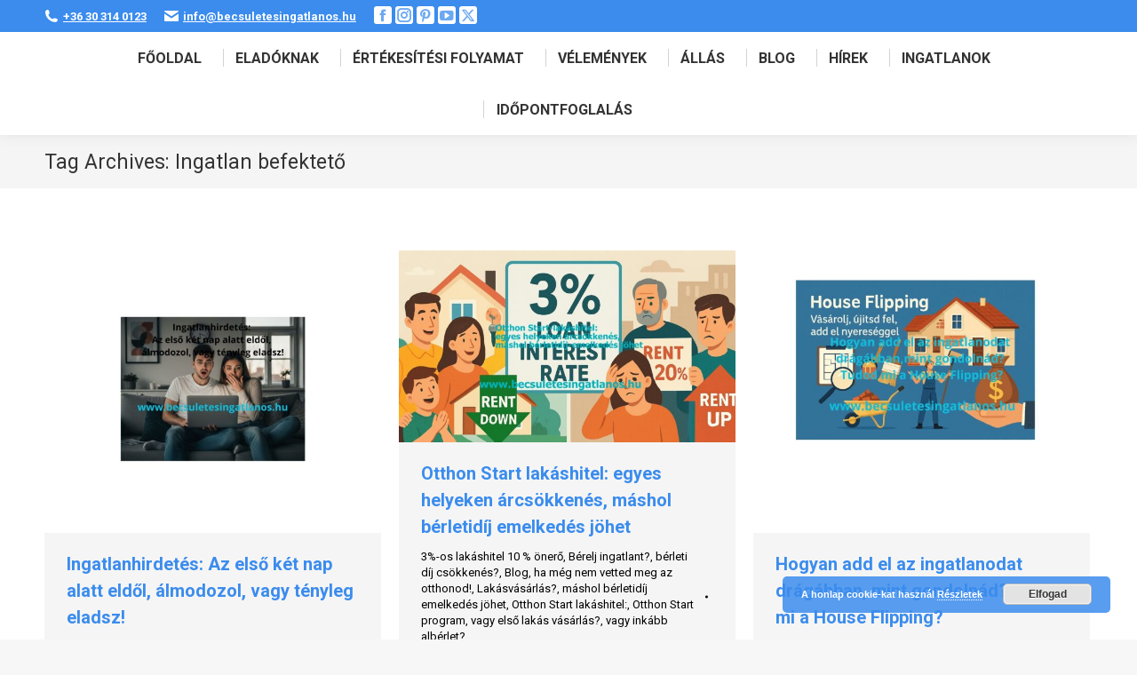

--- FILE ---
content_type: text/html; charset=UTF-8
request_url: https://becsuletesingatlanos.hu/cimke/ingatlan-befekteto/
body_size: 18326
content:
<!DOCTYPE html>
<!--[if !(IE 6) | !(IE 7) | !(IE 8)  ]><!-->
<html lang="hu" class="no-js">
<!--<![endif]-->
<head>
<meta charset="UTF-8" />
<meta name="viewport" content="width=device-width, initial-scale=1, maximum-scale=1, user-scalable=0"/>
<meta name="theme-color" content="#3b8ced"/>	<link rel="profile" href="https://gmpg.org/xfn/11" />
<meta name='robots' content='index, follow, max-image-preview:large, max-snippet:-1, max-video-preview:-1' />
<!-- This site is optimized with the Yoast SEO plugin v26.7 - https://yoast.com/wordpress/plugins/seo/ -->
<title>Ingatlan befektető Archívum - Sipos András Ingatlanközvetítő Zalaegerszeg, Zala megye – Becsületes ingatlanos</title>
<link rel="canonical" href="https://becsuletesingatlanos.hu/cimke/ingatlan-befekteto/" />
<meta property="og:locale" content="hu_HU" />
<meta property="og:type" content="article" />
<meta property="og:title" content="Ingatlan befektető Archívum - Sipos András Ingatlanközvetítő Zalaegerszeg, Zala megye – Becsületes ingatlanos" />
<meta property="og:url" content="https://becsuletesingatlanos.hu/cimke/ingatlan-befekteto/" />
<meta property="og:site_name" content="Sipos András Ingatlanközvetítő Zalaegerszeg, Zala megye – Becsületes ingatlanos" />
<meta name="twitter:card" content="summary_large_image" />
<script type="application/ld+json" class="yoast-schema-graph">{"@context":"https://schema.org","@graph":[{"@type":"CollectionPage","@id":"https://becsuletesingatlanos.hu/cimke/ingatlan-befekteto/","url":"https://becsuletesingatlanos.hu/cimke/ingatlan-befekteto/","name":"Ingatlan befektető Archívum - Sipos András Ingatlanközvetítő Zalaegerszeg, Zala megye – Becsületes ingatlanos","isPartOf":{"@id":"https://becsuletesingatlanos.hu/#website"},"primaryImageOfPage":{"@id":"https://becsuletesingatlanos.hu/cimke/ingatlan-befekteto/#primaryimage"},"image":{"@id":"https://becsuletesingatlanos.hu/cimke/ingatlan-befekteto/#primaryimage"},"thumbnailUrl":"https://becsuletesingatlanos.hu/wp-content/uploads/2025/09/Ingatlanhirdetes-Az-elso-ket-nap-alatt-eldol-almodozol-vagy-tenyleg-eladsz-www.becsuletesingatlanos.hu_.jpg","breadcrumb":{"@id":"https://becsuletesingatlanos.hu/cimke/ingatlan-befekteto/#breadcrumb"},"inLanguage":"hu"},{"@type":"ImageObject","inLanguage":"hu","@id":"https://becsuletesingatlanos.hu/cimke/ingatlan-befekteto/#primaryimage","url":"https://becsuletesingatlanos.hu/wp-content/uploads/2025/09/Ingatlanhirdetes-Az-elso-ket-nap-alatt-eldol-almodozol-vagy-tenyleg-eladsz-www.becsuletesingatlanos.hu_.jpg","contentUrl":"https://becsuletesingatlanos.hu/wp-content/uploads/2025/09/Ingatlanhirdetes-Az-elso-ket-nap-alatt-eldol-almodozol-vagy-tenyleg-eladsz-www.becsuletesingatlanos.hu_.jpg","width":940,"height":788},{"@type":"BreadcrumbList","@id":"https://becsuletesingatlanos.hu/cimke/ingatlan-befekteto/#breadcrumb","itemListElement":[{"@type":"ListItem","position":1,"name":"Kezdőlap","item":"https://becsuletesingatlanos.hu/"},{"@type":"ListItem","position":2,"name":"Ingatlan befektető"}]},{"@type":"WebSite","@id":"https://becsuletesingatlanos.hu/#website","url":"https://becsuletesingatlanos.hu/","name":"Sipos András Ingatlanközvetítő Zalaegerszeg, Zala megye – Becsületes ingatlanos","description":"Eladnád az ingatlanod? 1996-óta adok el ingatlanokat. Ingatlanközvetítés szakértelemmel. Zalaegerszeg, Zala megyei házár, lakásár.","potentialAction":[{"@type":"SearchAction","target":{"@type":"EntryPoint","urlTemplate":"https://becsuletesingatlanos.hu/?s={search_term_string}"},"query-input":{"@type":"PropertyValueSpecification","valueRequired":true,"valueName":"search_term_string"}}],"inLanguage":"hu"}]}</script>
<!-- / Yoast SEO plugin. -->
<link rel="alternate" type="application/rss+xml" title="Sipos András Ingatlanközvetítő Zalaegerszeg, Zala megye – Becsületes ingatlanos &raquo; hírcsatorna" href="https://becsuletesingatlanos.hu/feed/" />
<link rel="alternate" type="application/rss+xml" title="Sipos András Ingatlanközvetítő Zalaegerszeg, Zala megye – Becsületes ingatlanos &raquo; Ingatlan befektető címke hírcsatorna" href="https://becsuletesingatlanos.hu/cimke/ingatlan-befekteto/feed/" />
<style id='wp-img-auto-sizes-contain-inline-css'>
img:is([sizes=auto i],[sizes^="auto," i]){contain-intrinsic-size:3000px 1500px}
/*# sourceURL=wp-img-auto-sizes-contain-inline-css */
</style>
<style id='wp-block-library-inline-css'>
:root{--wp-block-synced-color:#7a00df;--wp-block-synced-color--rgb:122,0,223;--wp-bound-block-color:var(--wp-block-synced-color);--wp-editor-canvas-background:#ddd;--wp-admin-theme-color:#007cba;--wp-admin-theme-color--rgb:0,124,186;--wp-admin-theme-color-darker-10:#006ba1;--wp-admin-theme-color-darker-10--rgb:0,107,160.5;--wp-admin-theme-color-darker-20:#005a87;--wp-admin-theme-color-darker-20--rgb:0,90,135;--wp-admin-border-width-focus:2px}@media (min-resolution:192dpi){:root{--wp-admin-border-width-focus:1.5px}}.wp-element-button{cursor:pointer}:root .has-very-light-gray-background-color{background-color:#eee}:root .has-very-dark-gray-background-color{background-color:#313131}:root .has-very-light-gray-color{color:#eee}:root .has-very-dark-gray-color{color:#313131}:root .has-vivid-green-cyan-to-vivid-cyan-blue-gradient-background{background:linear-gradient(135deg,#00d084,#0693e3)}:root .has-purple-crush-gradient-background{background:linear-gradient(135deg,#34e2e4,#4721fb 50%,#ab1dfe)}:root .has-hazy-dawn-gradient-background{background:linear-gradient(135deg,#faaca8,#dad0ec)}:root .has-subdued-olive-gradient-background{background:linear-gradient(135deg,#fafae1,#67a671)}:root .has-atomic-cream-gradient-background{background:linear-gradient(135deg,#fdd79a,#004a59)}:root .has-nightshade-gradient-background{background:linear-gradient(135deg,#330968,#31cdcf)}:root .has-midnight-gradient-background{background:linear-gradient(135deg,#020381,#2874fc)}:root{--wp--preset--font-size--normal:16px;--wp--preset--font-size--huge:42px}.has-regular-font-size{font-size:1em}.has-larger-font-size{font-size:2.625em}.has-normal-font-size{font-size:var(--wp--preset--font-size--normal)}.has-huge-font-size{font-size:var(--wp--preset--font-size--huge)}.has-text-align-center{text-align:center}.has-text-align-left{text-align:left}.has-text-align-right{text-align:right}.has-fit-text{white-space:nowrap!important}#end-resizable-editor-section{display:none}.aligncenter{clear:both}.items-justified-left{justify-content:flex-start}.items-justified-center{justify-content:center}.items-justified-right{justify-content:flex-end}.items-justified-space-between{justify-content:space-between}.screen-reader-text{border:0;clip-path:inset(50%);height:1px;margin:-1px;overflow:hidden;padding:0;position:absolute;width:1px;word-wrap:normal!important}.screen-reader-text:focus{background-color:#ddd;clip-path:none;color:#444;display:block;font-size:1em;height:auto;left:5px;line-height:normal;padding:15px 23px 14px;text-decoration:none;top:5px;width:auto;z-index:100000}html :where(.has-border-color){border-style:solid}html :where([style*=border-top-color]){border-top-style:solid}html :where([style*=border-right-color]){border-right-style:solid}html :where([style*=border-bottom-color]){border-bottom-style:solid}html :where([style*=border-left-color]){border-left-style:solid}html :where([style*=border-width]){border-style:solid}html :where([style*=border-top-width]){border-top-style:solid}html :where([style*=border-right-width]){border-right-style:solid}html :where([style*=border-bottom-width]){border-bottom-style:solid}html :where([style*=border-left-width]){border-left-style:solid}html :where(img[class*=wp-image-]){height:auto;max-width:100%}:where(figure){margin:0 0 1em}html :where(.is-position-sticky){--wp-admin--admin-bar--position-offset:var(--wp-admin--admin-bar--height,0px)}@media screen and (max-width:600px){html :where(.is-position-sticky){--wp-admin--admin-bar--position-offset:0px}}
/*# sourceURL=wp-block-library-inline-css */
</style><style id='global-styles-inline-css'>
:root{--wp--preset--aspect-ratio--square: 1;--wp--preset--aspect-ratio--4-3: 4/3;--wp--preset--aspect-ratio--3-4: 3/4;--wp--preset--aspect-ratio--3-2: 3/2;--wp--preset--aspect-ratio--2-3: 2/3;--wp--preset--aspect-ratio--16-9: 16/9;--wp--preset--aspect-ratio--9-16: 9/16;--wp--preset--color--black: #000000;--wp--preset--color--cyan-bluish-gray: #abb8c3;--wp--preset--color--white: #FFF;--wp--preset--color--pale-pink: #f78da7;--wp--preset--color--vivid-red: #cf2e2e;--wp--preset--color--luminous-vivid-orange: #ff6900;--wp--preset--color--luminous-vivid-amber: #fcb900;--wp--preset--color--light-green-cyan: #7bdcb5;--wp--preset--color--vivid-green-cyan: #00d084;--wp--preset--color--pale-cyan-blue: #8ed1fc;--wp--preset--color--vivid-cyan-blue: #0693e3;--wp--preset--color--vivid-purple: #9b51e0;--wp--preset--color--accent: #3b8ced;--wp--preset--color--dark-gray: #111;--wp--preset--color--light-gray: #767676;--wp--preset--gradient--vivid-cyan-blue-to-vivid-purple: linear-gradient(135deg,rgb(6,147,227) 0%,rgb(155,81,224) 100%);--wp--preset--gradient--light-green-cyan-to-vivid-green-cyan: linear-gradient(135deg,rgb(122,220,180) 0%,rgb(0,208,130) 100%);--wp--preset--gradient--luminous-vivid-amber-to-luminous-vivid-orange: linear-gradient(135deg,rgb(252,185,0) 0%,rgb(255,105,0) 100%);--wp--preset--gradient--luminous-vivid-orange-to-vivid-red: linear-gradient(135deg,rgb(255,105,0) 0%,rgb(207,46,46) 100%);--wp--preset--gradient--very-light-gray-to-cyan-bluish-gray: linear-gradient(135deg,rgb(238,238,238) 0%,rgb(169,184,195) 100%);--wp--preset--gradient--cool-to-warm-spectrum: linear-gradient(135deg,rgb(74,234,220) 0%,rgb(151,120,209) 20%,rgb(207,42,186) 40%,rgb(238,44,130) 60%,rgb(251,105,98) 80%,rgb(254,248,76) 100%);--wp--preset--gradient--blush-light-purple: linear-gradient(135deg,rgb(255,206,236) 0%,rgb(152,150,240) 100%);--wp--preset--gradient--blush-bordeaux: linear-gradient(135deg,rgb(254,205,165) 0%,rgb(254,45,45) 50%,rgb(107,0,62) 100%);--wp--preset--gradient--luminous-dusk: linear-gradient(135deg,rgb(255,203,112) 0%,rgb(199,81,192) 50%,rgb(65,88,208) 100%);--wp--preset--gradient--pale-ocean: linear-gradient(135deg,rgb(255,245,203) 0%,rgb(182,227,212) 50%,rgb(51,167,181) 100%);--wp--preset--gradient--electric-grass: linear-gradient(135deg,rgb(202,248,128) 0%,rgb(113,206,126) 100%);--wp--preset--gradient--midnight: linear-gradient(135deg,rgb(2,3,129) 0%,rgb(40,116,252) 100%);--wp--preset--font-size--small: 13px;--wp--preset--font-size--medium: 20px;--wp--preset--font-size--large: 36px;--wp--preset--font-size--x-large: 42px;--wp--preset--spacing--20: 0.44rem;--wp--preset--spacing--30: 0.67rem;--wp--preset--spacing--40: 1rem;--wp--preset--spacing--50: 1.5rem;--wp--preset--spacing--60: 2.25rem;--wp--preset--spacing--70: 3.38rem;--wp--preset--spacing--80: 5.06rem;--wp--preset--shadow--natural: 6px 6px 9px rgba(0, 0, 0, 0.2);--wp--preset--shadow--deep: 12px 12px 50px rgba(0, 0, 0, 0.4);--wp--preset--shadow--sharp: 6px 6px 0px rgba(0, 0, 0, 0.2);--wp--preset--shadow--outlined: 6px 6px 0px -3px rgb(255, 255, 255), 6px 6px rgb(0, 0, 0);--wp--preset--shadow--crisp: 6px 6px 0px rgb(0, 0, 0);}:where(.is-layout-flex){gap: 0.5em;}:where(.is-layout-grid){gap: 0.5em;}body .is-layout-flex{display: flex;}.is-layout-flex{flex-wrap: wrap;align-items: center;}.is-layout-flex > :is(*, div){margin: 0;}body .is-layout-grid{display: grid;}.is-layout-grid > :is(*, div){margin: 0;}:where(.wp-block-columns.is-layout-flex){gap: 2em;}:where(.wp-block-columns.is-layout-grid){gap: 2em;}:where(.wp-block-post-template.is-layout-flex){gap: 1.25em;}:where(.wp-block-post-template.is-layout-grid){gap: 1.25em;}.has-black-color{color: var(--wp--preset--color--black) !important;}.has-cyan-bluish-gray-color{color: var(--wp--preset--color--cyan-bluish-gray) !important;}.has-white-color{color: var(--wp--preset--color--white) !important;}.has-pale-pink-color{color: var(--wp--preset--color--pale-pink) !important;}.has-vivid-red-color{color: var(--wp--preset--color--vivid-red) !important;}.has-luminous-vivid-orange-color{color: var(--wp--preset--color--luminous-vivid-orange) !important;}.has-luminous-vivid-amber-color{color: var(--wp--preset--color--luminous-vivid-amber) !important;}.has-light-green-cyan-color{color: var(--wp--preset--color--light-green-cyan) !important;}.has-vivid-green-cyan-color{color: var(--wp--preset--color--vivid-green-cyan) !important;}.has-pale-cyan-blue-color{color: var(--wp--preset--color--pale-cyan-blue) !important;}.has-vivid-cyan-blue-color{color: var(--wp--preset--color--vivid-cyan-blue) !important;}.has-vivid-purple-color{color: var(--wp--preset--color--vivid-purple) !important;}.has-black-background-color{background-color: var(--wp--preset--color--black) !important;}.has-cyan-bluish-gray-background-color{background-color: var(--wp--preset--color--cyan-bluish-gray) !important;}.has-white-background-color{background-color: var(--wp--preset--color--white) !important;}.has-pale-pink-background-color{background-color: var(--wp--preset--color--pale-pink) !important;}.has-vivid-red-background-color{background-color: var(--wp--preset--color--vivid-red) !important;}.has-luminous-vivid-orange-background-color{background-color: var(--wp--preset--color--luminous-vivid-orange) !important;}.has-luminous-vivid-amber-background-color{background-color: var(--wp--preset--color--luminous-vivid-amber) !important;}.has-light-green-cyan-background-color{background-color: var(--wp--preset--color--light-green-cyan) !important;}.has-vivid-green-cyan-background-color{background-color: var(--wp--preset--color--vivid-green-cyan) !important;}.has-pale-cyan-blue-background-color{background-color: var(--wp--preset--color--pale-cyan-blue) !important;}.has-vivid-cyan-blue-background-color{background-color: var(--wp--preset--color--vivid-cyan-blue) !important;}.has-vivid-purple-background-color{background-color: var(--wp--preset--color--vivid-purple) !important;}.has-black-border-color{border-color: var(--wp--preset--color--black) !important;}.has-cyan-bluish-gray-border-color{border-color: var(--wp--preset--color--cyan-bluish-gray) !important;}.has-white-border-color{border-color: var(--wp--preset--color--white) !important;}.has-pale-pink-border-color{border-color: var(--wp--preset--color--pale-pink) !important;}.has-vivid-red-border-color{border-color: var(--wp--preset--color--vivid-red) !important;}.has-luminous-vivid-orange-border-color{border-color: var(--wp--preset--color--luminous-vivid-orange) !important;}.has-luminous-vivid-amber-border-color{border-color: var(--wp--preset--color--luminous-vivid-amber) !important;}.has-light-green-cyan-border-color{border-color: var(--wp--preset--color--light-green-cyan) !important;}.has-vivid-green-cyan-border-color{border-color: var(--wp--preset--color--vivid-green-cyan) !important;}.has-pale-cyan-blue-border-color{border-color: var(--wp--preset--color--pale-cyan-blue) !important;}.has-vivid-cyan-blue-border-color{border-color: var(--wp--preset--color--vivid-cyan-blue) !important;}.has-vivid-purple-border-color{border-color: var(--wp--preset--color--vivid-purple) !important;}.has-vivid-cyan-blue-to-vivid-purple-gradient-background{background: var(--wp--preset--gradient--vivid-cyan-blue-to-vivid-purple) !important;}.has-light-green-cyan-to-vivid-green-cyan-gradient-background{background: var(--wp--preset--gradient--light-green-cyan-to-vivid-green-cyan) !important;}.has-luminous-vivid-amber-to-luminous-vivid-orange-gradient-background{background: var(--wp--preset--gradient--luminous-vivid-amber-to-luminous-vivid-orange) !important;}.has-luminous-vivid-orange-to-vivid-red-gradient-background{background: var(--wp--preset--gradient--luminous-vivid-orange-to-vivid-red) !important;}.has-very-light-gray-to-cyan-bluish-gray-gradient-background{background: var(--wp--preset--gradient--very-light-gray-to-cyan-bluish-gray) !important;}.has-cool-to-warm-spectrum-gradient-background{background: var(--wp--preset--gradient--cool-to-warm-spectrum) !important;}.has-blush-light-purple-gradient-background{background: var(--wp--preset--gradient--blush-light-purple) !important;}.has-blush-bordeaux-gradient-background{background: var(--wp--preset--gradient--blush-bordeaux) !important;}.has-luminous-dusk-gradient-background{background: var(--wp--preset--gradient--luminous-dusk) !important;}.has-pale-ocean-gradient-background{background: var(--wp--preset--gradient--pale-ocean) !important;}.has-electric-grass-gradient-background{background: var(--wp--preset--gradient--electric-grass) !important;}.has-midnight-gradient-background{background: var(--wp--preset--gradient--midnight) !important;}.has-small-font-size{font-size: var(--wp--preset--font-size--small) !important;}.has-medium-font-size{font-size: var(--wp--preset--font-size--medium) !important;}.has-large-font-size{font-size: var(--wp--preset--font-size--large) !important;}.has-x-large-font-size{font-size: var(--wp--preset--font-size--x-large) !important;}
/*# sourceURL=global-styles-inline-css */
</style>
<style id='classic-theme-styles-inline-css'>
/*! This file is auto-generated */
.wp-block-button__link{color:#fff;background-color:#32373c;border-radius:9999px;box-shadow:none;text-decoration:none;padding:calc(.667em + 2px) calc(1.333em + 2px);font-size:1.125em}.wp-block-file__button{background:#32373c;color:#fff;text-decoration:none}
/*# sourceURL=/wp-includes/css/classic-themes.min.css */
</style>
<!-- <link rel='stylesheet' id='contact-form-7-css' href='https://becsuletesingatlanos.hu/wp-content/plugins/contact-form-7/includes/css/styles.css?ver=6.1.4' media='all' /> -->
<!-- <link rel='stylesheet' id='the7-font-css' href='https://becsuletesingatlanos.hu/wp-content/themes/dt-the7/fonts/icomoon-the7-font/icomoon-the7-font.min.css?ver=14.0.2.1' media='all' /> -->
<!-- <link rel='stylesheet' id='js_composer_front-css' href='https://becsuletesingatlanos.hu/wp-content/plugins/js_composer/assets/css/js_composer.min.css?ver=8.7.2' media='all' /> -->
<link rel="stylesheet" type="text/css" href="//becsuletesingatlanos.hu/wp-content/cache/wpfc-minified/f4npnwi0/3woi9.css" media="all"/>
<link rel='stylesheet' id='dt-web-fonts-css' href='https://fonts.googleapis.com/css?family=Roboto:400,600,700%7CRoboto+Condensed:400,600,700%7COpen+Sans:400,500,600,700' media='all' />
<!-- <link rel='stylesheet' id='dt-main-css' href='https://becsuletesingatlanos.hu/wp-content/themes/dt-the7/css/main.min.css?ver=14.0.2.1' media='all' /> -->
<!-- <link rel='stylesheet' id='the7-custom-scrollbar-css' href='https://becsuletesingatlanos.hu/wp-content/themes/dt-the7/lib/custom-scrollbar/custom-scrollbar.min.css?ver=14.0.2.1' media='all' /> -->
<!-- <link rel='stylesheet' id='the7-wpbakery-css' href='https://becsuletesingatlanos.hu/wp-content/themes/dt-the7/css/wpbakery.min.css?ver=14.0.2.1' media='all' /> -->
<!-- <link rel='stylesheet' id='the7-css-vars-css' href='https://becsuletesingatlanos.hu/wp-content/uploads/the7-css/css-vars.css?ver=ebec8e2ab4e9' media='all' /> -->
<!-- <link rel='stylesheet' id='dt-custom-css' href='https://becsuletesingatlanos.hu/wp-content/uploads/the7-css/custom.css?ver=ebec8e2ab4e9' media='all' /> -->
<!-- <link rel='stylesheet' id='dt-media-css' href='https://becsuletesingatlanos.hu/wp-content/uploads/the7-css/media.css?ver=ebec8e2ab4e9' media='all' /> -->
<!-- <link rel='stylesheet' id='the7-mega-menu-css' href='https://becsuletesingatlanos.hu/wp-content/uploads/the7-css/mega-menu.css?ver=ebec8e2ab4e9' media='all' /> -->
<!-- <link rel='stylesheet' id='the7-elements-css' href='https://becsuletesingatlanos.hu/wp-content/uploads/the7-css/post-type-dynamic.css?ver=ebec8e2ab4e9' media='all' /> -->
<!-- <link rel='stylesheet' id='style-css' href='https://becsuletesingatlanos.hu/wp-content/themes/dt-the7-child/style.css?ver=14.0.2.1' media='all' /> -->
<!-- <link rel='stylesheet' id='ultimate-vc-addons-style-min-css' href='https://becsuletesingatlanos.hu/wp-content/plugins/Ultimate_VC_Addons/assets/min-css/ultimate.min.css?ver=3.21.2' media='all' /> -->
<!-- <link rel='stylesheet' id='ultimate-vc-addons-icons-css' href='https://becsuletesingatlanos.hu/wp-content/plugins/Ultimate_VC_Addons/assets/css/icons.css?ver=3.21.2' media='all' /> -->
<!-- <link rel='stylesheet' id='ultimate-vc-addons-vidcons-css' href='https://becsuletesingatlanos.hu/wp-content/plugins/Ultimate_VC_Addons/assets/fonts/vidcons.css?ver=3.21.2' media='all' /> -->
<link rel="stylesheet" type="text/css" href="//becsuletesingatlanos.hu/wp-content/cache/wpfc-minified/fongpdvh/3x5ao.css" media="all"/>
<script src='//becsuletesingatlanos.hu/wp-content/cache/wpfc-minified/7mr63g0d/lzi5.js' type="text/javascript"></script>
<!-- <script src="https://becsuletesingatlanos.hu/wp-includes/js/jquery/jquery.min.js?ver=3.7.1" id="jquery-core-js"></script> -->
<!-- <script src="https://becsuletesingatlanos.hu/wp-includes/js/jquery/jquery-migrate.min.js?ver=3.4.1" id="jquery-migrate-js"></script> -->
<script id="dt-above-fold-js-extra">
var dtLocal = {"themeUrl":"https://becsuletesingatlanos.hu/wp-content/themes/dt-the7","passText":"To view this protected post, enter the password below:","moreButtonText":{"loading":"Loading...","loadMore":"Load more"},"postID":"9382","ajaxurl":"https://becsuletesingatlanos.hu/wp-admin/admin-ajax.php","REST":{"baseUrl":"https://becsuletesingatlanos.hu/wp-json/the7/v1","endpoints":{"sendMail":"/send-mail"}},"contactMessages":{"required":"One or more fields have an error. Please check and try again.","terms":"Please accept the privacy policy.","fillTheCaptchaError":"Please, fill the captcha."},"captchaSiteKey":"","ajaxNonce":"9faca6fe39","pageData":{"type":"archive","template":"archive","layout":"masonry"},"themeSettings":{"smoothScroll":"off","lazyLoading":false,"desktopHeader":{"height":110},"ToggleCaptionEnabled":"disabled","ToggleCaption":"Navigation","floatingHeader":{"showAfter":150,"showMenu":true,"height":60,"logo":{"showLogo":true,"html":"","url":"https://becsuletesingatlanos.hu/"}},"topLine":{"floatingTopLine":{"logo":{"showLogo":false,"html":""}}},"mobileHeader":{"firstSwitchPoint":1100,"secondSwitchPoint":778,"firstSwitchPointHeight":60,"secondSwitchPointHeight":60,"mobileToggleCaptionEnabled":"disabled","mobileToggleCaption":"Menu"},"stickyMobileHeaderFirstSwitch":{"logo":{"html":""}},"stickyMobileHeaderSecondSwitch":{"logo":{"html":""}},"sidebar":{"switchPoint":992},"boxedWidth":"1340px"},"VCMobileScreenWidth":"768"};
var dtShare = {"shareButtonText":{"facebook":"Share on Facebook","twitter":"Share on X","pinterest":"Pin it","linkedin":"Share on Linkedin","whatsapp":"Share on Whatsapp"},"overlayOpacity":"85"};
//# sourceURL=dt-above-fold-js-extra
</script>
<script src='//becsuletesingatlanos.hu/wp-content/cache/wpfc-minified/kxulcniz/ocks.js' type="text/javascript"></script>
<!-- <script src="https://becsuletesingatlanos.hu/wp-content/themes/dt-the7/js/above-the-fold.min.js?ver=14.0.2.1" id="dt-above-fold-js"></script> -->
<!-- <script src="https://becsuletesingatlanos.hu/wp-content/plugins/Ultimate_VC_Addons/assets/min-js/modernizr-custom.min.js?ver=3.21.2" id="ultimate-vc-addons-modernizr-js"></script> -->
<!-- <script src="https://becsuletesingatlanos.hu/wp-content/plugins/Ultimate_VC_Addons/assets/min-js/jquery-ui.min.js?ver=3.21.2" id="jquery_ui-js"></script> -->
<script src="https://maps.googleapis.com/maps/api/js" id="ultimate-vc-addons-googleapis-js"></script>
<script src='//becsuletesingatlanos.hu/wp-content/cache/wpfc-minified/f4rb854g/ocks.js' type="text/javascript"></script>
<!-- <script src="https://becsuletesingatlanos.hu/wp-includes/js/jquery/ui/core.min.js?ver=1.13.3" id="jquery-ui-core-js"></script> -->
<!-- <script src="https://becsuletesingatlanos.hu/wp-includes/js/jquery/ui/mouse.min.js?ver=1.13.3" id="jquery-ui-mouse-js"></script> -->
<!-- <script src="https://becsuletesingatlanos.hu/wp-includes/js/jquery/ui/slider.min.js?ver=1.13.3" id="jquery-ui-slider-js"></script> -->
<!-- <script src="https://becsuletesingatlanos.hu/wp-content/plugins/Ultimate_VC_Addons/assets/min-js/jquery-ui-labeledslider.min.js?ver=3.21.2" id="ultimate-vc-addons_range_tick-js"></script> -->
<!-- <script src="https://becsuletesingatlanos.hu/wp-content/plugins/Ultimate_VC_Addons/assets/min-js/ultimate.min.js?ver=3.21.2" id="ultimate-vc-addons-script-js"></script> -->
<!-- <script src="https://becsuletesingatlanos.hu/wp-content/plugins/Ultimate_VC_Addons/assets/min-js/modal-all.min.js?ver=3.21.2" id="ultimate-vc-addons-modal-all-js"></script> -->
<!-- <script src="https://becsuletesingatlanos.hu/wp-content/plugins/Ultimate_VC_Addons/assets/min-js/jparallax.min.js?ver=3.21.2" id="ultimate-vc-addons-jquery.shake-js"></script> -->
<!-- <script src="https://becsuletesingatlanos.hu/wp-content/plugins/Ultimate_VC_Addons/assets/min-js/vhparallax.min.js?ver=3.21.2" id="ultimate-vc-addons-jquery.vhparallax-js"></script> -->
<!-- <script src="https://becsuletesingatlanos.hu/wp-content/plugins/Ultimate_VC_Addons/assets/min-js/ultimate_bg.min.js?ver=3.21.2" id="ultimate-vc-addons-row-bg-js"></script> -->
<!-- <script src="https://becsuletesingatlanos.hu/wp-content/plugins/Ultimate_VC_Addons/assets/min-js/mb-YTPlayer.min.js?ver=3.21.2" id="ultimate-vc-addons-jquery.ytplayer-js"></script> -->
<script></script><link rel="https://api.w.org/" href="https://becsuletesingatlanos.hu/wp-json/" /><link rel="alternate" title="JSON" type="application/json" href="https://becsuletesingatlanos.hu/wp-json/wp/v2/tags/840" /><meta name="generator" content="WordPress 6.9" />
<!-- GA Google Analytics @ https://m0n.co/ga -->
<script async src="https://www.googletagmanager.com/gtag/js?id=G-ZG0Q9Z2T4D"></script>
<script>
window.dataLayer = window.dataLayer || [];
function gtag(){dataLayer.push(arguments);}
gtag('js', new Date());
gtag('config', 'G-ZG0Q9Z2T4D');
</script>
<meta name="generator" content="Powered by WPBakery Page Builder - drag and drop page builder for WordPress."/>
<link rel="icon" href="https://becsuletesingatlanos.hu/wp-content/uploads/2022/01/favicon-32x32-1.png" type="image/png" sizes="16x16"/><link rel="icon" href="https://becsuletesingatlanos.hu/wp-content/uploads/2022/01/favicon-32x32-1.png" type="image/png" sizes="32x32"/><link rel="apple-touch-icon" href="https://becsuletesingatlanos.hu/wp-content/uploads/2022/01/android-chrome-192x192-1.png"><link rel="apple-touch-icon" sizes="76x76" href="https://becsuletesingatlanos.hu/wp-content/uploads/2022/01/android-chrome-192x192-1.png"><link rel="apple-touch-icon" sizes="120x120" href="https://becsuletesingatlanos.hu/wp-content/uploads/2022/01/android-chrome-192x192-1.png"><link rel="apple-touch-icon" sizes="152x152" href="https://becsuletesingatlanos.hu/wp-content/uploads/2022/01/android-chrome-192x192-1.png"><noscript><style> .wpb_animate_when_almost_visible { opacity: 1; }</style></noscript><!-- Meta Pixel Code -->
<script>
!function(f,b,e,v,n,t,s)
{if(f.fbq)return;n=f.fbq=function(){n.callMethod?
n.callMethod.apply(n,arguments):n.queue.push(arguments)};
if(!f._fbq)f._fbq=n;n.push=n;n.loaded=!0;n.version='2.0';
n.queue=[];t=b.createElement(e);t.async=!0;
t.src=v;s=b.getElementsByTagName(e)[0];
s.parentNode.insertBefore(t,s)}(window, document,'script',
'https://connect.facebook.net/en_US/fbevents.js');
fbq('init', '357896028165810');
fbq('track', 'PageView');
</script>
<noscript><img height="1" width="1" style="display:none"
src="https://www.facebook.com/tr?id=357896028165810&ev=PageView&noscript=1"
/></noscript>
<!-- End Meta Pixel Code --><style id='the7-custom-inline-css' type='text/css'>
.sub-nav .menu-item i.fa,
.sub-nav .menu-item i.fas,
.sub-nav .menu-item i.far,
.sub-nav .menu-item i.fab {
text-align: center;
width: 1.25em;
}
/* galéria oldalon a bélyegképek szélessége, mobilon */
@media screen and (max-width: 768px) {
.ngg-gallery-thumbnail-box {
max-width: 180px !important;
}
}
/* galéria balra a középre rendezés helyett */
.ngg-galleryoverview.default-view {
text-align: left !important;
}
/*  Adatvédelem checkboxhoz: */
span.wpcf7-list-item {
margin: 0em !important;
}
.textwidget input[type=checkbox] {
width: 5% !important;
}
</style>
<!-- <link rel='stylesheet' id='basecss-css' href='https://becsuletesingatlanos.hu/wp-content/plugins/eu-cookie-law/css/style.css?ver=6.9' media='all' /> -->
<!-- <link rel='stylesheet' id='ultimate-vc-addons-background-style-css' href='https://becsuletesingatlanos.hu/wp-content/plugins/Ultimate_VC_Addons/assets/min-css/background-style.min.css?ver=3.21.2' media='all' /> -->
<link rel="stylesheet" type="text/css" href="//becsuletesingatlanos.hu/wp-content/cache/wpfc-minified/33enzxio/lzo1.css" media="all"/>
</head>
<body id="the7-body" class="archive tag tag-ingatlan-befekteto tag-840 wp-embed-responsive wp-theme-dt-the7 wp-child-theme-dt-the7-child the7-core-ver-2.7.12 layout-masonry description-under-image dt-responsive-on right-mobile-menu-close-icon ouside-menu-close-icon mobile-hamburger-close-bg-enable mobile-hamburger-close-bg-hover-enable  fade-medium-mobile-menu-close-icon fade-medium-menu-close-icon srcset-enabled btn-flat custom-btn-color custom-btn-hover-color phantom-slide phantom-shadow-decoration phantom-custom-logo-on sticky-mobile-header top-header first-switch-logo-left first-switch-menu-right second-switch-logo-left second-switch-menu-right right-mobile-menu layzr-loading-on popup-message-style the7-ver-14.0.2.1 wpb-js-composer js-comp-ver-8.7.2 vc_responsive">
<!-- The7 14.0.2.1 -->
<div id="page" >
<a class="skip-link screen-reader-text" href="#content">Skip to content</a>
<div class="masthead inline-header center widgets dividers shadow-decoration shadow-mobile-header-decoration small-mobile-menu-icon dt-parent-menu-clickable show-sub-menu-on-hover show-device-logo show-mobile-logo" >
<div class="top-bar top-bar-line-hide">
<div class="top-bar-bg" ></div>
<div class="left-widgets mini-widgets"><span class="mini-contacts phone show-on-desktop near-logo-first-switch near-logo-second-switch"><i class="fa-fw the7-mw-icon-phone-bold"></i><a href="tel:+36303140123"><u>+36 30 314 0123</u></a></span><span class="mini-contacts email show-on-desktop near-logo-first-switch near-logo-second-switch"><i class="fa-fw the7-mw-icon-mail-bold"></i><a href="mailto:info@becsuletesingatlanos.hu"><u>info@becsuletesingatlanos.hu</u></a></span><div class="soc-ico show-on-desktop hide-on-first-switch hide-on-second-switch custom-bg disabled-border border-off hover-accent-bg hover-disabled-border  hover-border-off"><a title="Facebook page opens in new window" href="https://www.facebook.com/siposandrasingatlankozvetito/" target="_blank" class="facebook"><span class="soc-font-icon"></span><span class="screen-reader-text">Facebook page opens in new window</span></a><a title="Instagram page opens in new window" href="https://www.instagram.com/becsuletesingatlanoshu/" target="_blank" class="instagram"><span class="soc-font-icon"></span><span class="screen-reader-text">Instagram page opens in new window</span></a><a title="Pinterest page opens in new window" href="https://hu.pinterest.com/becsuletesingatlanos" target="_blank" class="pinterest"><span class="soc-font-icon"></span><span class="screen-reader-text">Pinterest page opens in new window</span></a><a title="YouTube page opens in new window" href="https://www.youtube.com/channel/UCzPjYMtQ0PcF7Rh4CfL-VzA" target="_blank" class="you-tube"><span class="soc-font-icon"></span><span class="screen-reader-text">YouTube page opens in new window</span></a><a title="X page opens in new window" href="https://twitter.com/ingatlanosandr1" target="_blank" class="twitter"><span class="soc-font-icon"></span><span class="screen-reader-text">X page opens in new window</span></a></div></div><div class="mini-widgets right-widgets"></div></div>
<header class="header-bar" role="banner">
<div class="branding">
<div id="site-title" class="assistive-text">Sipos András Ingatlanközvetítő Zalaegerszeg, Zala megye – Becsületes ingatlanos</div>
<div id="site-description" class="assistive-text">Eladnád az ingatlanod? 1996-óta adok el ingatlanokat. Ingatlanközvetítés szakértelemmel. Zalaegerszeg, Zala megyei házár, lakásár.</div>
</div>
<ul id="primary-menu" class="main-nav bg-outline-decoration hover-outline-decoration active-bg-decoration"><li class="menu-item menu-item-type-custom menu-item-object-custom menu-item-home menu-item-1487 first depth-0"><a href='https://becsuletesingatlanos.hu/' data-level='1'><span class="menu-item-text"><span class="menu-text">Főoldal</span></span></a></li> <li class="menu-item menu-item-type-custom menu-item-object-custom menu-item-home menu-item-1297 depth-0"><a href='https://becsuletesingatlanos.hu/#!/eladoknak' data-level='1'><span class="menu-item-text"><span class="menu-text">Eladóknak</span></span></a></li> <li class="menu-item menu-item-type-custom menu-item-object-custom menu-item-home menu-item-1380 depth-0"><a href='https://becsuletesingatlanos.hu/#!/ertekesitesi-folyamat' data-level='1'><span class="menu-item-text"><span class="menu-text">Értékesítési folyamat</span></span></a></li> <li class="menu-item menu-item-type-post_type menu-item-object-page menu-item-1320 depth-0"><a href='https://becsuletesingatlanos.hu/velemenyek/' data-level='1'><span class="menu-item-text"><span class="menu-text">Vélemények</span></span></a></li> <li class="menu-item menu-item-type-post_type menu-item-object-page menu-item-1384 depth-0"><a href='https://becsuletesingatlanos.hu/allas-munka-allas-kereses-zalaegerszeg-zala-megye/' data-level='1'><span class="menu-item-text"><span class="menu-text">Állás</span></span></a></li> <li class="menu-item menu-item-type-post_type menu-item-object-page menu-item-1304 depth-0"><a href='https://becsuletesingatlanos.hu/ingatlan-blog-ingatlanos-blog/' data-level='1'><span class="menu-item-text"><span class="menu-text">Blog</span></span></a></li> <li class="menu-item menu-item-type-post_type menu-item-object-page menu-item-1329 depth-0"><a href='https://becsuletesingatlanos.hu/hirek/' data-level='1'><span class="menu-item-text"><span class="menu-text">Hírek</span></span></a></li> <li class="menu-item menu-item-type-post_type menu-item-object-page menu-item-1314 depth-0"><a href='https://becsuletesingatlanos.hu/ingatlanok/' data-level='1'><span class="menu-item-text"><span class="menu-text">Ingatlanok</span></span></a></li> <li class="menu-item menu-item-type-post_type menu-item-object-page menu-item-1300 last depth-0"><a href='https://becsuletesingatlanos.hu/idopontfoglalas/' data-level='1'><span class="menu-item-text"><span class="menu-text">Időpontfoglalás</span></span></a></li> </ul>
</header>
</div>
<div role="navigation" aria-label="Main Menu" class="dt-mobile-header mobile-menu-show-divider">
<div class="dt-close-mobile-menu-icon" aria-label="Close" role="button" tabindex="0"><div class="close-line-wrap"><span class="close-line"></span><span class="close-line"></span><span class="close-line"></span></div></div>	<ul id="mobile-menu" class="mobile-main-nav">
<li class="menu-item menu-item-type-custom menu-item-object-custom menu-item-home menu-item-1487 first depth-0"><a href='https://becsuletesingatlanos.hu/' data-level='1'><span class="menu-item-text"><span class="menu-text">Főoldal</span></span></a></li> <li class="menu-item menu-item-type-custom menu-item-object-custom menu-item-home menu-item-1297 depth-0"><a href='https://becsuletesingatlanos.hu/#!/eladoknak' data-level='1'><span class="menu-item-text"><span class="menu-text">Eladóknak</span></span></a></li> <li class="menu-item menu-item-type-custom menu-item-object-custom menu-item-home menu-item-1380 depth-0"><a href='https://becsuletesingatlanos.hu/#!/ertekesitesi-folyamat' data-level='1'><span class="menu-item-text"><span class="menu-text">Értékesítési folyamat</span></span></a></li> <li class="menu-item menu-item-type-post_type menu-item-object-page menu-item-1320 depth-0"><a href='https://becsuletesingatlanos.hu/velemenyek/' data-level='1'><span class="menu-item-text"><span class="menu-text">Vélemények</span></span></a></li> <li class="menu-item menu-item-type-post_type menu-item-object-page menu-item-1384 depth-0"><a href='https://becsuletesingatlanos.hu/allas-munka-allas-kereses-zalaegerszeg-zala-megye/' data-level='1'><span class="menu-item-text"><span class="menu-text">Állás</span></span></a></li> <li class="menu-item menu-item-type-post_type menu-item-object-page menu-item-1304 depth-0"><a href='https://becsuletesingatlanos.hu/ingatlan-blog-ingatlanos-blog/' data-level='1'><span class="menu-item-text"><span class="menu-text">Blog</span></span></a></li> <li class="menu-item menu-item-type-post_type menu-item-object-page menu-item-1329 depth-0"><a href='https://becsuletesingatlanos.hu/hirek/' data-level='1'><span class="menu-item-text"><span class="menu-text">Hírek</span></span></a></li> <li class="menu-item menu-item-type-post_type menu-item-object-page menu-item-1314 depth-0"><a href='https://becsuletesingatlanos.hu/ingatlanok/' data-level='1'><span class="menu-item-text"><span class="menu-text">Ingatlanok</span></span></a></li> <li class="menu-item menu-item-type-post_type menu-item-object-page menu-item-1300 last depth-0"><a href='https://becsuletesingatlanos.hu/idopontfoglalas/' data-level='1'><span class="menu-item-text"><span class="menu-text">Időpontfoglalás</span></span></a></li> 	</ul>
<div class='mobile-mini-widgets-in-menu'></div>
</div>
<div class="page-title title-left solid-bg breadcrumbs-off breadcrumbs-mobile-off page-title-responsive-enabled">
<div class="wf-wrap">
<div class="page-title-head hgroup"><h1 >Tag Archives: <span>Ingatlan befektető</span></h1></div>			</div>
</div>
<div id="main" class="sidebar-none sidebar-divider-off">
<div class="main-gradient"></div>
<div class="wf-wrap">
<div class="wf-container-main">
<!-- Content -->
<div id="content" class="content" role="main">
<div class="wf-container loading-effect-fade-in iso-container bg-under-post description-under-image content-align-left" data-padding="10px" data-cur-page="1" data-width="320px" data-columns="3">
<div class="wf-cell iso-item" data-post-id="9382" data-date="2025-09-23T22:40:00+02:00" data-name="Ingatlanhirdetés: Az első két nap alatt eldől, álmodozol, vagy tényleg eladsz!">
<article class="post post-9382 type-post status-publish format-standard has-post-thumbnail hentry category-amit-feltetlenul-kerulj-el category-friss-blog-cikkek-az-ingatlanpiacrol-sipos-andras-ingatlankozvetito-becsuletes-ingatlanos-elado-lakas-csaladi-haz-ingatlan-zalaegerszeg-zala-megye category-igy-ne-hirdesd-az-elado-ingatlanodat category-ingatlanhirdetes category-lakashirdetes tag-amit-feltetlenul-kerulj-el tag-csak-keszpenzes-vevonek-adom-el-a-lakasomat tag-csaladi-haz tag-csaladi-haz-eladasa tag-csaladi-hazat-keresek tag-csaladi-hazat-keresek-megvetelre tag-egerszeg tag-elado-ingatlant-keresek tag-elado-lakast-keresek tag-elado-telket-keresek tag-eladom-a-hazam tag-eladom-a-lakasom tag-eladom-az-ingatlanom tag-eladom-az-otthonom tag-ertekbecslese tag-heviz tag-https-becsuletesingatlanos-hu-beragadt-az-ingatlanod-nem-tudod-eladni-mit-tegyel tag-igy-ne-hirdesd-az-elado-ingatlanodat-7-tipikus-hiba tag-ingatlan-ar-alatt tag-ingatlan-befekteto tag-ingatlan-eladasa tag-ingatlan-eladasi-ar-meghatarozasa tag-ingatlan-hirdetese tag-ingatlankozvetites tag-ingatlankozvetito tag-ingatlankozvetito-zala-megye tag-ingatlankozvetito-zalaegerszeg tag-ingatlanos tag-ingatlanzala tag-keszpenzes-lakasvasarlas tag-keszpenzes-vevo tag-keszthely tag-lakas tag-lakas-ar-alatt tag-lakas-eladas tag-nagykanizsai-ingatlanarak tag-nyugat-balaton tag-olcso tag-olcso-haz tag-olcso-ingatlan tag-olcso-lakas tag-olcson tag-otthon tag-sajat-ingatlan-hirdetes tag-sajat-magad-adnad-el-a-lakasodat-erre-szamithatsz tag-sipos-andras-ingatlankozvetito-becsuletes-ingatlanos tag-szinte-ingyen-ingatlant-venni tag-zala-megye tag-zala-megyei-haz-arak tag-zalaegerszeg tag-zalaegerszegi-lakasarak tag-zalahaz tag-zeg category-1592 category-3 category-1590 category-2994 category-2995 bg-on fullwidth-img description-off">
<div class="blog-media wf-td">
<p><a href="https://becsuletesingatlanos.hu/ingatlanhirdetes-az-elso-ket-nap-alatt-eldol-almodozol-vagy-tenyleg-eladsz/" class="alignnone rollover layzr-bg" ><img class="preload-me iso-lazy-load aspect" src="data:image/svg+xml,%3Csvg%20xmlns%3D&#39;http%3A%2F%2Fwww.w3.org%2F2000%2Fsvg&#39;%20viewBox%3D&#39;0%200%20650%20545&#39;%2F%3E" data-src="https://becsuletesingatlanos.hu/wp-content/uploads/2025/09/Ingatlanhirdetes-Az-elso-ket-nap-alatt-eldol-almodozol-vagy-tenyleg-eladsz-www.becsuletesingatlanos.hu_-650x545.jpg" data-srcset="https://becsuletesingatlanos.hu/wp-content/uploads/2025/09/Ingatlanhirdetes-Az-elso-ket-nap-alatt-eldol-almodozol-vagy-tenyleg-eladsz-www.becsuletesingatlanos.hu_-650x545.jpg 650w, https://becsuletesingatlanos.hu/wp-content/uploads/2025/09/Ingatlanhirdetes-Az-elso-ket-nap-alatt-eldol-almodozol-vagy-tenyleg-eladsz-www.becsuletesingatlanos.hu_.jpg 939w" loading="eager" style="--ratio: 650 / 545" sizes="(max-width: 650px) 100vw, 650px" alt="" title="Ingatlanhirdetés Az első két nap alatt eldől álmodozol vagy tényleg eladsz www.becsuletesingatlanos.hu" width="650" height="545"  /></a></p>
</div>
<div class="blog-content wf-td">
<h3 class="entry-title"><a href="https://becsuletesingatlanos.hu/ingatlanhirdetes-az-elso-ket-nap-alatt-eldol-almodozol-vagy-tenyleg-eladsz/" title="Ingatlanhirdetés: Az első két nap alatt eldől, álmodozol, vagy tényleg eladsz!" rel="bookmark">Ingatlanhirdetés: Az első két nap alatt eldől, álmodozol, vagy tényleg eladsz!</a></h3>
<div class="entry-meta"><span class="category-link"><a href="https://becsuletesingatlanos.hu/kategoria/amit-feltetlenul-kerulj-el/" >amit feltétlenül kerülj el!</a>, <a href="https://becsuletesingatlanos.hu/kategoria/friss-blog-cikkek-az-ingatlanpiacrol-sipos-andras-ingatlankozvetito-becsuletes-ingatlanos-elado-lakas-csaladi-haz-ingatlan-zalaegerszeg-zala-megye/" >Blog</a>, <a href="https://becsuletesingatlanos.hu/kategoria/igy-ne-hirdesd-az-elado-ingatlanodat/" >Így ne hirdesd az eladó ingatlanodat!</a>, <a href="https://becsuletesingatlanos.hu/kategoria/ingatlanhirdetes/" >Ingatlanhirdetés</a>, <a href="https://becsuletesingatlanos.hu/kategoria/lakashirdetes/" >Lakáshirdetés</a></span><a class="author vcard" href="https://becsuletesingatlanos.hu/author/andras/" title="View all posts by Sipos András" rel="author">By <span class="fn">Sipos András</span></a><a href="https://becsuletesingatlanos.hu/2025/09/23/" title="22:40" class="data-link" rel="bookmark"><time class="entry-date updated" datetime="2025-09-23T22:40:00+02:00">2025.09.23.</time></a></div><p>Ingatlanhirdetés: Az első két nap alatt eldől, álmodozol, vagy tényleg eladsz! ⏳ 24-48 óra alatt eldől: működik-e a lakáshirdetésed, vagy csak hirdetsz? 📞 Ha nem csörög a telefon és nem hívnak a lakásvásárlók, baj van Ha feladsz egy hirdetést, és nem hívnak már az első napon – de legkésőbb a másodikon –, akkor valami nagyon&hellip;</p>
</div>
</article>
</div>
<div class="wf-cell iso-item" data-post-id="9146" data-date="2025-08-14T13:18:07+02:00" data-name="Otthon Start lakáshitel: egyes helyeken árcsökkenés, máshol bérletidíj emelkedés jöhet">
<article class="post post-9146 type-post status-publish format-standard has-post-thumbnail hentry category-3-os-lakashitel-10-onero category-berelj-ingatlant category-berleti-dij-csokkenes category-friss-blog-cikkek-az-ingatlanpiacrol-sipos-andras-ingatlankozvetito-becsuletes-ingatlanos-elado-lakas-csaladi-haz-ingatlan-zalaegerszeg-zala-megye category-ha-meg-nem-vetted-meg-az-otthonod category-lakasvasarlas-3 category-mashol-berletidij-emelkedes-johet category-otthon-start-lakashitel category-otthon-start-program category-vagy-elso-lakas-vasarlas category-vagy-inkabb-alberlet tag-5-os-afa-uj-epitesu-ingatlan tag-a-hosszu-tavu-ingatlan-befektetok tag-a-megfontolt-ingatlan-befektetok tag-a-vasarlok-jo-resze-ingatlanbefekteto tag-alberlet-kereses tag-alberlet-kiado tag-alberleti-dijak tag-allami-tamogatassal-tamogatjak-az-ingatlan-befektetoket tag-allampapir tag-babavaro tag-babavaro-tamogatas tag-babvaro-hitel tag-berleti-dij-csokkenes tag-berleti-dij-emelkedes tag-bizonytalan-ingatlanpiac tag-bizonytalansag-az-ingatlanpiacon tag-csaladi-haz-berles tag-csok tag-egerszeg tag-egyes-helyeken-arcsokkenes tag-eladom-a-csaladi-hazamat tag-erdemes-most-lakast-venni-2022 tag-felujitasi-tamogatas tag-hasznalt-lakaspiac tag-hazvasarlas tag-heviz tag-hevizi-ingatlanarak tag-inflacio-ingatlanpiac tag-ingatlan-ar-megallapitas tag-ingatlan-arazas tag-ingatlan-areses tag-ingatlan-befekteto tag-ingatlan-berbeadok tag-ingatlan-berlet tag-ingatlan-kisbefektetok tag-ingatlan-lufi tag-ingatlan-spekulacio tag-ingatlanar-csokkenes tag-ingatlanar-novekedes tag-ingatlankozvetites tag-ingatlankozvetito tag-ingatlankozvetito-zala-megye tag-ingatlankozvetito-zalaegerszeg tag-ingatlanos tag-ingatlanpiac-2022 tag-ingatlanpiaci-hangulat tag-ingatlanvasarlas tag-ingatlanvasarlas-kockazatai tag-keszthely tag-keszthelyi-ingatlanarak tag-lakasberlas-hatranyai tag-lakasberles tag-lakasberles-elonyei tag-lakashitel-kamatok-emelkedese tag-lakaspiac-2021-2022 tag-lakaspiac-2022 tag-lakasvasarlas tag-lakasvasarlas-elonyei tag-lakasvasarlas-hatranyai tag-lakasvasarlas-kockazatai tag-magyar-allampapir-plusz-map-hatasa-az-ingatlanpiacra tag-mashol-berletidij-emelkedes-johet tag-nagykanizsa tag-nagykanizsai-ingatlanarak tag-nominalis-ingatlanar tag-nyugat-balaton tag-olcso-ingatlanok tag-olcso-lakasok tag-orosz-ukran-haboru-ingatlanpiaci-hatasai tag-otthon-keresok tag-otthon-start-lakashitel tag-otthon-start-lakashitel-egyes-helyeken-arcsokkenes tag-realerteku-ingatlanar tag-sipos-andras-ingatlankozvetito tag-sipos-andras-ingatlankozvetito-becsuletes-ingatlanos tag-szoktak-valsagos-idokben-is-lakast-vasarolni tag-szuper-allampapir-2019-hatasa-az-ingatlanpiacra tag-vagy-ingatlan-vetel tag-vagy-inkabb-alberlet-berelj tag-vagy-vasarolj-ingatlant tag-zala-megye tag-zala-megyei-haz-arak tag-zalaegerszeg tag-zalaegerszegi-lakasarak tag-zeg tag-zoldhitel category-2812 category-1984 category-2870 category-3 category-2809 category-1981 category-2869 category-2867 category-2811 category-2807 category-1980 bg-on fullwidth-img description-off">
<div class="blog-media wf-td">
<p><a href="https://becsuletesingatlanos.hu/otthon-start-lakashitel-egyes-helyeken-arcsokkenes-mashol-berletidij-emelkedes-johet/" class="alignnone rollover layzr-bg" ><img class="preload-me iso-lazy-load aspect" src="data:image/svg+xml,%3Csvg%20xmlns%3D&#39;http%3A%2F%2Fwww.w3.org%2F2000%2Fsvg&#39;%20viewBox%3D&#39;0%200%20650%20371&#39;%2F%3E" data-src="https://becsuletesingatlanos.hu/wp-content/uploads/2025/08/Otthon-Start-lakashitel-egyes-helyeken-arcsokkenes-mashol-berletidij-emelkedes-johet-www.becsuletesingatlanos.hu_-650x371.jpg" data-srcset="https://becsuletesingatlanos.hu/wp-content/uploads/2025/08/Otthon-Start-lakashitel-egyes-helyeken-arcsokkenes-mashol-berletidij-emelkedes-johet-www.becsuletesingatlanos.hu_-650x371.jpg 650w, https://becsuletesingatlanos.hu/wp-content/uploads/2025/08/Otthon-Start-lakashitel-egyes-helyeken-arcsokkenes-mashol-berletidij-emelkedes-johet-www.becsuletesingatlanos.hu_-1300x742.jpg 1300w" loading="eager" style="--ratio: 650 / 371" sizes="(max-width: 650px) 100vw, 650px" alt="" title="Otthon Start-lakáshitel egyes helyeken árcsökkenés máshol bérletidíj-emelkedés jöhet www.becsuletesingatlanos.hu" width="650" height="371"  /></a></p>
</div>
<div class="blog-content wf-td">
<h3 class="entry-title"><a href="https://becsuletesingatlanos.hu/otthon-start-lakashitel-egyes-helyeken-arcsokkenes-mashol-berletidij-emelkedes-johet/" title="Otthon Start lakáshitel: egyes helyeken árcsökkenés, máshol bérletidíj emelkedés jöhet" rel="bookmark">Otthon Start lakáshitel: egyes helyeken árcsökkenés, máshol bérletidíj emelkedés jöhet</a></h3>
<div class="entry-meta"><span class="category-link"><a href="https://becsuletesingatlanos.hu/kategoria/3-os-lakashitel-10-onero/" >3%-os lakáshitel 10 % önerő</a>, <a href="https://becsuletesingatlanos.hu/kategoria/berelj-ingatlant/" >Bérelj ingatlant?</a>, <a href="https://becsuletesingatlanos.hu/kategoria/berleti-dij-csokkenes/" >bérleti díj csökkenés?</a>, <a href="https://becsuletesingatlanos.hu/kategoria/friss-blog-cikkek-az-ingatlanpiacrol-sipos-andras-ingatlankozvetito-becsuletes-ingatlanos-elado-lakas-csaladi-haz-ingatlan-zalaegerszeg-zala-megye/" >Blog</a>, <a href="https://becsuletesingatlanos.hu/kategoria/ha-meg-nem-vetted-meg-az-otthonod/" >ha még nem vetted meg az otthonod!</a>, <a href="https://becsuletesingatlanos.hu/kategoria/lakasvasarlas-3/" >Lakásvásárlás?</a>, <a href="https://becsuletesingatlanos.hu/kategoria/mashol-berletidij-emelkedes-johet/" >máshol bérletidíj emelkedés jöhet</a>, <a href="https://becsuletesingatlanos.hu/kategoria/otthon-start-lakashitel/" >Otthon Start lakáshitel:</a>, <a href="https://becsuletesingatlanos.hu/kategoria/otthon-start-program/" >Otthon Start program</a>, <a href="https://becsuletesingatlanos.hu/kategoria/vagy-elso-lakas-vasarlas/" >vagy első lakás vásárlás?</a>, <a href="https://becsuletesingatlanos.hu/kategoria/vagy-inkabb-alberlet/" >vagy inkább albérlet?</a></span><a class="author vcard" href="https://becsuletesingatlanos.hu/author/andras/" title="View all posts by Sipos András" rel="author">By <span class="fn">Sipos András</span></a><a href="https://becsuletesingatlanos.hu/2025/08/14/" title="13:18" class="data-link" rel="bookmark"><time class="entry-date updated" datetime="2025-08-14T13:18:07+02:00">2025.08.14.</time></a></div><p>Otthon Start-lakáshitel: egyes helyeken árcsökkenés, máshol bérletidíj-emelkedés jöhet 💥 Otthon Start: Végre olcsóbb lehet a saját lakás, mint az albérlet, de nem mindenhol! 🏠 Albérlet, vagy saját ELSŐ lakás? Most dől el! Szeptembertől indul az Otthon Start program, ami alaposan felforgathatja az albérletpiacot. A 3%-os fix kamatozású hitel olyan kedvező, hogy sokan inkább saját lakásba&hellip;</p>
</div>
</article>
</div>
<div class="wf-cell iso-item" data-post-id="9138" data-date="2025-08-13T21:51:14+02:00" data-name="Hogyan add el az ingatlanodat drágábban, mint gondolnád? Tudod mi a House Flipping?">
<article class="post post-9138 type-post status-publish format-standard has-post-thumbnail hentry category-friss-blog-cikkek-az-ingatlanpiacrol-sipos-andras-ingatlankozvetito-becsuletes-ingatlanos-elado-lakas-csaladi-haz-ingatlan-zalaegerszeg-zala-megye category-hogyan-add-el-az-ingatlanodat-dragabban-2 category-jo-aron-adnad-el-az-ingatlanodat category-tudod-mi-a-house-flipping tag-10-leggyakoribb-eladoi-bakloves-ingatlanertekesiteskor-keruld-el-te-is tag-a-jo-ingatlan-befektetes tag-a-megfontolt-ingatlan-befektetok tag-a-vasarlok-jo-resze-ingatlanbefekteto tag-amit-feltetlenul-kerulj-el tag-csak-keszpenzes-vevonek-adom-el-a-lakasomat tag-csaladi-haz tag-csaladi-haz-eladasa tag-egerszeg tag-eladom-a-csaladi-hazamat tag-eladom-a-hasznalt-ingatlanomat tag-eladom-a-hazam tag-eladom-a-hazamat-kulfoldinek tag-eladom-a-lakasom tag-eladom-a-tarsashazi-lakasomat tag-eladom-a-telkem tag-eladom-az-ingatlanom tag-eladom-az-ingatlanom-kulfoldinek tag-eladom-az-ingatlanomat-kulfoldinek tag-eladom-az-otthonom tag-gyakori-eladoi-hibak-lakaseladaskor tag-heviz tag-hogyan-add-el-az-ingatlanodat-dragabban tag-igy-ne-hirdesd-az-elado-ingatlanodat-7-tipikus-hiba tag-igy-ne-hirdesd-az-ingatlanodat tag-ingatlan-ar-alatt tag-ingatlan-befekteto tag-ingatlan-eladasa tag-ingatlan-hirdetese tag-ingatlan-kisbefektetok tag-ingatlanbefektetes tag-ingatlanbefektetonek-adnad-el-a-lakasodat tag-ingatlankozvetites tag-ingatlankozvetito tag-ingatlankozvetito-zala-megye tag-ingatlankozvetito-zalaegerszeg tag-ingatlanos tag-ingatlanzala tag-keszpenzes-lakasvasarlas tag-keszpenzes-vevo tag-keszthely tag-lakas tag-lakas-ar-alatt tag-lakas-eladas tag-mint-gondolnad tag-mire-figyelj-ha-hirdeted-az-ingatlanodat tag-nagykanizsai-ingatlanarak tag-nyugat-balaton tag-olcso tag-olcso-haz tag-olcso-ingatlan tag-olcso-lakas tag-olcson tag-otthon tag-sajat-ingatlan-hirdetes tag-sipos-andras-ingatlankozvetito-becsuletes-ingatlanos tag-szinte-ingyen-ingatlant-venni tag-tudod-mi-a-house-flipping tag-zala-megye tag-zala-megyei-haz-arak tag-zalaegerszeg tag-zalaegerszegi-lakasarak tag-zalahaz tag-zeg category-3 category-2863 category-2862 category-2859 bg-on fullwidth-img description-off">
<div class="blog-media wf-td">
<p><a href="https://becsuletesingatlanos.hu/hogyan-add-el-az-ingatlanodat-dragabban-mint-gondolnad-tudod-mi-a-house-flipping/" class="alignnone rollover layzr-bg" ><img class="preload-me iso-lazy-load aspect" src="data:image/svg+xml,%3Csvg%20xmlns%3D&#39;http%3A%2F%2Fwww.w3.org%2F2000%2Fsvg&#39;%20viewBox%3D&#39;0%200%20650%20545&#39;%2F%3E" data-src="https://becsuletesingatlanos.hu/wp-content/uploads/2025/08/Hogyan-add-el-az-ingatlanodat-dragabbanmint-gondolnad-Tudod-mi-a-House-Flipping-www.becsuletesingatlanos.hu_-650x545.jpg" data-srcset="https://becsuletesingatlanos.hu/wp-content/uploads/2025/08/Hogyan-add-el-az-ingatlanodat-dragabbanmint-gondolnad-Tudod-mi-a-House-Flipping-www.becsuletesingatlanos.hu_-650x545.jpg 650w, https://becsuletesingatlanos.hu/wp-content/uploads/2025/08/Hogyan-add-el-az-ingatlanodat-dragabbanmint-gondolnad-Tudod-mi-a-House-Flipping-www.becsuletesingatlanos.hu_.jpg 939w" loading="eager" style="--ratio: 650 / 545" sizes="(max-width: 650px) 100vw, 650px" alt="" title="Hogyan add el az ingatlanodat drágábban,mint gondolnád Tudod mi a House Flipping www.becsuletesingatlanos.hu" width="650" height="545"  /></a></p>
</div>
<div class="blog-content wf-td">
<h3 class="entry-title"><a href="https://becsuletesingatlanos.hu/hogyan-add-el-az-ingatlanodat-dragabban-mint-gondolnad-tudod-mi-a-house-flipping/" title="Hogyan add el az ingatlanodat drágábban, mint gondolnád? Tudod mi a House Flipping?" rel="bookmark">Hogyan add el az ingatlanodat drágábban, mint gondolnád? Tudod mi a House Flipping?</a></h3>
<div class="entry-meta"><span class="category-link"><a href="https://becsuletesingatlanos.hu/kategoria/friss-blog-cikkek-az-ingatlanpiacrol-sipos-andras-ingatlankozvetito-becsuletes-ingatlanos-elado-lakas-csaladi-haz-ingatlan-zalaegerszeg-zala-megye/" >Blog</a>, <a href="https://becsuletesingatlanos.hu/kategoria/hogyan-add-el-az-ingatlanodat-dragabban-2/" >Hogyan add el az ingatlanodat drágábban?</a>, <a href="https://becsuletesingatlanos.hu/kategoria/jo-aron-adnad-el-az-ingatlanodat/" >Jó áron adnád el az ingatlanodat?</a>, <a href="https://becsuletesingatlanos.hu/kategoria/tudod-mi-a-house-flipping/" >Tudod mi a House Flipping?</a></span><a class="author vcard" href="https://becsuletesingatlanos.hu/author/andras/" title="View all posts by Sipos András" rel="author">By <span class="fn">Sipos András</span></a><a href="https://becsuletesingatlanos.hu/2025/08/13/" title="21:51" class="data-link" rel="bookmark"><time class="entry-date updated" datetime="2025-08-13T21:51:14+02:00">2025.08.13.</time></a></div><p>Hogyan add el az ingatlanodat drágábban, mint gondolnád? Tudod mi a House Flipping? 💸 House Flipping – Így turbózd fel az ingatlanod értékét, és add el nyereséggel! 🛠 Mi az a house flipping, és miért pörög most ennyire? Te is hallottál már arról, hogy valaki megvesz egy lepusztult lakást, szépen felújítja, majd jóval drágábban eladja?&hellip;</p>
</div>
</article>
</div>
<div class="wf-cell iso-item" data-post-id="9124" data-date="2025-08-10T21:59:20+02:00" data-name="10 Leggyakoribb eladói baklövés Ingatlanértékesítéskor – Kerüld el te is!">
<article class="post post-9124 type-post status-publish format-standard has-post-thumbnail hentry category-10-leggyakoribb-eladoi-bakloves-ingatlanertekesiteskor category-amit-feltetlenul-kerulj-el category-friss-blog-cikkek-az-ingatlanpiacrol-sipos-andras-ingatlankozvetito-becsuletes-ingatlanos-elado-lakas-csaladi-haz-ingatlan-zalaegerszeg-zala-megye category-igy-ne-hirdesd-az-elado-ingatlanodat tag-10-leggyakoribb-eladoi-bakloves-ingatlanertekesiteskor-keruld-el-te-is tag-amit-feltetlenul-kerulj-el tag-csak-keszpenzes-vevonek-adom-el-a-lakasomat tag-csaladi-haz tag-csaladi-haz-eladasa tag-egerszeg tag-eladom-a-hazam tag-eladom-a-lakasom tag-eladom-az-ingatlanom tag-eladom-az-otthonom tag-gyakori-eladoi-hibak-lakaseladaskor tag-heviz tag-igy-ne-hirdesd-az-elado-ingatlanodat-7-tipikus-hiba tag-igy-ne-hirdesd-az-ingatlanodat tag-ingatlan-ar-alatt tag-ingatlan-befekteto tag-ingatlan-eladasa tag-ingatlan-hirdetese tag-ingatlankozvetites tag-ingatlankozvetito tag-ingatlankozvetito-zala-megye tag-ingatlankozvetito-zalaegerszeg tag-ingatlanos tag-ingatlanzala tag-keszpenzes-lakasvasarlas tag-keszpenzes-vevo tag-keszthely tag-lakas tag-lakas-ar-alatt tag-lakas-eladas tag-mire-figyelj-ha-hirdeted-az-ingatlanodat tag-nagykanizsai-ingatlanarak tag-nyugat-balaton tag-olcso tag-olcso-haz tag-olcso-ingatlan tag-olcso-lakas tag-olcson tag-otthon tag-sajat-ingatlan-hirdetes tag-sipos-andras-ingatlankozvetito-becsuletes-ingatlanos tag-szinte-ingyen-ingatlant-venni tag-zala-megye tag-zala-megyei-haz-arak tag-zalaegerszeg tag-zalaegerszegi-lakasarak tag-zalahaz tag-zeg category-2854 category-1592 category-3 category-1590 bg-on fullwidth-img description-off">
<div class="blog-media wf-td">
<p><a href="https://becsuletesingatlanos.hu/10-leggyakoribb-eladoi-bakloves-ingatlanertekesiteskor-keruld-el-te-is/" class="alignnone rollover layzr-bg" ><img class="preload-me iso-lazy-load aspect" src="data:image/svg+xml,%3Csvg%20xmlns%3D&#39;http%3A%2F%2Fwww.w3.org%2F2000%2Fsvg&#39;%20viewBox%3D&#39;0%200%20650%20545&#39;%2F%3E" data-src="https://becsuletesingatlanos.hu/wp-content/uploads/2025/08/10-Leggyakoribb-eladoi-bakloves-Ingatlanertekesiteskor.-www.becsuletesingatlanos.hu_-650x545.jpg" data-srcset="https://becsuletesingatlanos.hu/wp-content/uploads/2025/08/10-Leggyakoribb-eladoi-bakloves-Ingatlanertekesiteskor.-www.becsuletesingatlanos.hu_-650x545.jpg 650w, https://becsuletesingatlanos.hu/wp-content/uploads/2025/08/10-Leggyakoribb-eladoi-bakloves-Ingatlanertekesiteskor.-www.becsuletesingatlanos.hu_.jpg 939w" loading="eager" style="--ratio: 650 / 545" sizes="(max-width: 650px) 100vw, 650px" alt="" title="10 Leggyakoribb eladói baklövés Ingatlanértékesítéskor. www.becsuletesingatlanos.hu" width="650" height="545"  /></a></p>
</div>
<div class="blog-content wf-td">
<h3 class="entry-title"><a href="https://becsuletesingatlanos.hu/10-leggyakoribb-eladoi-bakloves-ingatlanertekesiteskor-keruld-el-te-is/" title="10 Leggyakoribb eladói baklövés Ingatlanértékesítéskor – Kerüld el te is!" rel="bookmark">10 Leggyakoribb eladói baklövés Ingatlanértékesítéskor – Kerüld el te is!</a></h3>
<div class="entry-meta"><span class="category-link"><a href="https://becsuletesingatlanos.hu/kategoria/10-leggyakoribb-eladoi-bakloves-ingatlanertekesiteskor/" >10 Leggyakoribb eladói baklövés Ingatlanértékesítéskor</a>, <a href="https://becsuletesingatlanos.hu/kategoria/amit-feltetlenul-kerulj-el/" >amit feltétlenül kerülj el!</a>, <a href="https://becsuletesingatlanos.hu/kategoria/friss-blog-cikkek-az-ingatlanpiacrol-sipos-andras-ingatlankozvetito-becsuletes-ingatlanos-elado-lakas-csaladi-haz-ingatlan-zalaegerszeg-zala-megye/" >Blog</a>, <a href="https://becsuletesingatlanos.hu/kategoria/igy-ne-hirdesd-az-elado-ingatlanodat/" >Így ne hirdesd az eladó ingatlanodat!</a></span><a class="author vcard" href="https://becsuletesingatlanos.hu/author/andras/" title="View all posts by Sipos András" rel="author">By <span class="fn">Sipos András</span></a><a href="https://becsuletesingatlanos.hu/2025/08/10/" title="21:59" class="data-link" rel="bookmark"><time class="entry-date updated" datetime="2025-08-10T21:59:20+02:00">2025.08.10.</time></a></div><p>💥 10 Leggyakoribb eladói baklövés Ingatlanértékesítéskor – Kerüld el te is! 💸Ingatlant eladni látszólag egyszerűnek tűnik, mégis rengeteg veszély leselkedik rád, ha nem figyelsz oda. Egy ingatlanközvetítő nélkül könnyen belefuthatsz olyan hibákba, amelyek hónapokra, vagy akár évekre elhúzhatják a lakás eladást, vagy anyagi veszteséget okozhatnak. Összeszedtem neked 10 fontos gyakori baklövést, amiket érdemes elkerülnöd! Így&hellip;</p>
</div>
</article>
</div>
<div class="wf-cell iso-item" data-post-id="5856" data-date="2024-01-04T19:44:21+01:00" data-name="Ingatlanvásárlás költségei – 12 lehetséges költség">
<article class="post post-5856 type-post status-publish format-standard has-post-thumbnail hentry category-12-lehetseges-lakas-vasarlasi-koltseg category-friss-blog-cikkek-az-ingatlanpiacrol-sipos-andras-ingatlankozvetito-becsuletes-ingatlanos-elado-lakas-csaladi-haz-ingatlan-zalaegerszeg-zala-megye category-ingatlanvasarlas-koltsegei tag-csaladi-haz tag-csaladi-haz-eladasa tag-csaladi-hazat-keres tag-egerszeg tag-elado-ingatlant-keres tag-elado-ingatlant-keresek tag-elado-lakast-keresek tag-eladom-a-csaladi-hazamat tag-eladom-a-hazam tag-eladom-a-lakasom tag-eladom-az-ingatlanom tag-eladom-az-ingatlanomat tag-eladom-az-otthonom tag-foldhivatali-dijak tag-foldhivatali-illetekek tag-heviz tag-hol-latok-lakas-keresoket tag-ingatlan-adasvetel-ugyved tag-ingatlan-adasveteli-szerzodes tag-ingatlan-ado tag-ingatlan-adozas tag-ingatlan-befekteto tag-ingatlan-eladas-adozas tag-ingatlan-eladas-koltozes tag-ingatlan-eladas-koltsegei tag-ingatlan-eladasa tag-ingatlan-energiatanusitvany tag-ingatlan-ertekbecsles tag-ingatlan-illetek tag-ingatlan-vasarlas-illetek tag-ingatlan-vasarlas-koltozes-koltsegei tag-ingatlan-vasarlas-koltsegek tag-ingatlankozvetites tag-ingatlankozvetito tag-ingatlankozvetito-zala-megye tag-ingatlankozvetito-zalaegerszeg tag-ingatlanos tag-ingatlant-veszek-koltsegek tag-ingatlanvasarlas-koltsegei tag-ingatlanvasarlas-koltsegei-12-lehetseges-koltseg tag-ingatlanzala tag-keresem-az-otthonom tag-keszpenzes-lakasvasarlas tag-keszpenzes-vevo tag-keszthely tag-kozos-kepviselo tag-lakas tag-lakas-eladas tag-lakas-eladas-utani-adozas tag-nagykanizsai-ingatlanarak tag-nyugat-balaton tag-olcso tag-otthon tag-sipos-andras-ingatlankozvetito-becsuletes-ingatlanos tag-szervezeti-es-mukodesi-szabalyzat tag-tarsashazi-alapito-okirat tag-tulajdoni-jog-bejegyzes-dija tag-tulajdoni-lap tag-tulajdoni-lap-lekeresenek-dija tag-visszterhes-vagyonatruhazasi-illetek tag-zala-megye tag-zala-megyei-haz-arak tag-zalaegerszeg tag-zalaegerszegi-lakasarak tag-zalahaz tag-zeg category-1613 category-3 category-1612 bg-on fullwidth-img description-off">
<div class="blog-media wf-td">
<p><a href="https://becsuletesingatlanos.hu/ingatlanvasarlas-koltsegei-12-lehetseges-koltseg/" class="alignnone rollover layzr-bg" ><img class="preload-me iso-lazy-load aspect" src="data:image/svg+xml,%3Csvg%20xmlns%3D&#39;http%3A%2F%2Fwww.w3.org%2F2000%2Fsvg&#39;%20viewBox%3D&#39;0%200%20650%20434&#39;%2F%3E" data-src="https://becsuletesingatlanos.hu/wp-content/uploads/2024/01/Ingatlanvasarlas-koltsegei-12-lehetseges-koltseg-www.becsuletesingatlanos.hu_-650x434.jpg" data-srcset="https://becsuletesingatlanos.hu/wp-content/uploads/2024/01/Ingatlanvasarlas-koltsegei-12-lehetseges-koltseg-www.becsuletesingatlanos.hu_-650x434.jpg 650w, https://becsuletesingatlanos.hu/wp-content/uploads/2024/01/Ingatlanvasarlas-koltsegei-12-lehetseges-koltseg-www.becsuletesingatlanos.hu_-1300x868.jpg 1300w" loading="eager" style="--ratio: 650 / 434" sizes="(max-width: 650px) 100vw, 650px" alt="" title="Ingatlanvásárlás költségei 12 lehetséges költség www.becsuletesingatlanos.hu" width="650" height="434"  /></a></p>
</div>
<div class="blog-content wf-td">
<h3 class="entry-title"><a href="https://becsuletesingatlanos.hu/ingatlanvasarlas-koltsegei-12-lehetseges-koltseg/" title="Ingatlanvásárlás költségei – 12 lehetséges költség" rel="bookmark">Ingatlanvásárlás költségei – 12 lehetséges költség</a></h3>
<div class="entry-meta"><span class="category-link"><a href="https://becsuletesingatlanos.hu/kategoria/12-lehetseges-lakas-vasarlasi-koltseg/" >12 lehetséges lakás vásárlási költség</a>, <a href="https://becsuletesingatlanos.hu/kategoria/friss-blog-cikkek-az-ingatlanpiacrol-sipos-andras-ingatlankozvetito-becsuletes-ingatlanos-elado-lakas-csaladi-haz-ingatlan-zalaegerszeg-zala-megye/" >Blog</a>, <a href="https://becsuletesingatlanos.hu/kategoria/ingatlanvasarlas-koltsegei/" >Ingatlanvásárlás költségei</a></span><a class="author vcard" href="https://becsuletesingatlanos.hu/author/andras/" title="View all posts by Sipos András" rel="author">By <span class="fn">Sipos András</span></a><a href="https://becsuletesingatlanos.hu/2024/01/04/" title="19:44" class="data-link" rel="bookmark"><time class="entry-date updated" datetime="2024-01-04T19:44:21+01:00">2024.01.04.</time></a></div><p>Ingatlanvásárlás költségei – 12 lehetséges költség Ingatlanközvetítőként és ingatlan bloggerként gyakran kapok kérdéseket az ingatlanvásárlás költségeiről. Ezért úgy döntöttem, hogy egy blogbejegyzésben összefoglalom a legfontosabb tudnivalókat, hogy lakásvásárláskor milyen költségekkel számolhatsz. Nem akarlak ijesztgetni, de az ingatlanmaffiás, ingatlan visszaéléses esetekről is ejtek néhány szót, hogy főleg mikor legyél résen.. Ingatlanvásárláskor és ingatlan értékesítéskor mindig nagy&hellip;</p>
</div>
</article>
</div>
<div class="wf-cell iso-item" data-post-id="5809" data-date="2023-12-29T19:15:27+01:00" data-name="Így ne hirdesd az eladó ingatlanodat! 7 tipikus hiba, amit feltétlenül kerülj el!">
<article class="post post-5809 type-post status-publish format-standard has-post-thumbnail hentry category-amit-feltetlenul-kerulj-el category-friss-blog-cikkek-az-ingatlanpiacrol-sipos-andras-ingatlankozvetito-becsuletes-ingatlanos-elado-lakas-csaladi-haz-ingatlan-zalaegerszeg-zala-megye category-igy-ne-hirdesd-az-elado-ingatlanodat tag-amit-feltetlenul-kerulj-el tag-csak-keszpenzes-vevonek-adom-el-a-lakasomat tag-csaladi-haz tag-csaladi-haz-eladasa tag-egerszeg tag-eladom-a-hazam tag-eladom-a-lakasom tag-eladom-az-ingatlanom tag-eladom-az-otthonom tag-heviz tag-igy-ne-hirdesd-az-elado-ingatlanodat-7-tipikus-hiba tag-ingatlan-ar-alatt tag-ingatlan-befekteto tag-ingatlan-eladasa tag-ingatlan-hirdetese tag-ingatlankozvetites tag-ingatlankozvetito tag-ingatlankozvetito-zala-megye tag-ingatlankozvetito-zalaegerszeg tag-ingatlanos tag-ingatlanzala tag-keszpenzes-lakasvasarlas tag-keszpenzes-vevo tag-keszthely tag-lakas tag-lakas-ar-alatt tag-lakas-eladas tag-nagykanizsai-ingatlanarak tag-nyugat-balaton tag-olcso tag-olcso-haz tag-olcso-ingatlan tag-olcso-lakas tag-olcson tag-otthon tag-sajat-ingatlan-hirdetes tag-sipos-andras-ingatlankozvetito-becsuletes-ingatlanos tag-szinte-ingyen-ingatlant-venni tag-zala-megye tag-zala-megyei-haz-arak tag-zalaegerszeg tag-zalaegerszegi-lakasarak tag-zalahaz tag-zeg category-1592 category-3 category-1590 bg-on fullwidth-img description-off">
<div class="blog-media wf-td">
<p><a href="https://becsuletesingatlanos.hu/igy-ne-hirdesd-az-elado-ingatlanodat-7-tipikus-hiba-amit-feltetlenul-kerulj-el/" class="alignnone rollover layzr-bg" ><img class="preload-me iso-lazy-load aspect" src="data:image/svg+xml,%3Csvg%20xmlns%3D&#39;http%3A%2F%2Fwww.w3.org%2F2000%2Fsvg&#39;%20viewBox%3D&#39;0%200%20650%20433&#39;%2F%3E" data-src="https://becsuletesingatlanos.hu/wp-content/uploads/2023/12/Igy-ne-hirdesd-az-elado-ingatlanodat-7-tipikus-hiba-amit-feltetlenul-kerulj-el-www.becsuletesingatlanos.hu_-650x433.jpg" data-srcset="https://becsuletesingatlanos.hu/wp-content/uploads/2023/12/Igy-ne-hirdesd-az-elado-ingatlanodat-7-tipikus-hiba-amit-feltetlenul-kerulj-el-www.becsuletesingatlanos.hu_-650x433.jpg 650w, https://becsuletesingatlanos.hu/wp-content/uploads/2023/12/Igy-ne-hirdesd-az-elado-ingatlanodat-7-tipikus-hiba-amit-feltetlenul-kerulj-el-www.becsuletesingatlanos.hu_-1300x866.jpg 1300w" loading="eager" style="--ratio: 650 / 433" sizes="(max-width: 650px) 100vw, 650px" alt="" title="Így ne hirdesd az eladó ingatlanodat 7 tipikus hiba, amit feltétlenül kerülj el www.becsuletesingatlanos.hu" width="650" height="433"  /></a></p>
</div>
<div class="blog-content wf-td">
<h3 class="entry-title"><a href="https://becsuletesingatlanos.hu/igy-ne-hirdesd-az-elado-ingatlanodat-7-tipikus-hiba-amit-feltetlenul-kerulj-el/" title="Így ne hirdesd az eladó ingatlanodat! 7 tipikus hiba, amit feltétlenül kerülj el!" rel="bookmark">Így ne hirdesd az eladó ingatlanodat! 7 tipikus hiba, amit feltétlenül kerülj el!</a></h3>
<div class="entry-meta"><span class="category-link"><a href="https://becsuletesingatlanos.hu/kategoria/amit-feltetlenul-kerulj-el/" >amit feltétlenül kerülj el!</a>, <a href="https://becsuletesingatlanos.hu/kategoria/friss-blog-cikkek-az-ingatlanpiacrol-sipos-andras-ingatlankozvetito-becsuletes-ingatlanos-elado-lakas-csaladi-haz-ingatlan-zalaegerszeg-zala-megye/" >Blog</a>, <a href="https://becsuletesingatlanos.hu/kategoria/igy-ne-hirdesd-az-elado-ingatlanodat/" >Így ne hirdesd az eladó ingatlanodat!</a></span><a class="author vcard" href="https://becsuletesingatlanos.hu/author/andras/" title="View all posts by Sipos András" rel="author">By <span class="fn">Sipos András</span></a><a href="https://becsuletesingatlanos.hu/2023/12/29/" title="19:15" class="data-link" rel="bookmark"><time class="entry-date updated" datetime="2023-12-29T19:15:27+01:00">2023.12.29.</time></a></div><p>Így ne hirdesd az eladó ingatlanodat! 7 tipikus hiba, amit feltétlenül kerülj el! Nem kell aggódnod, mert a tapasztalatom szerint minden ingatlan elfog kelni, ha piaci áron van hirdetve, a tiéd is el fog menni, de inkább itt azt fejtegetem, hogy egy rossz hirdetéssel felesleges kínoznod magadat, húzod az időt az eladással és akár pénzt&hellip;</p>
</div>
</article>
</div>
<div class="wf-cell iso-item" data-post-id="5374" data-date="2023-11-13T20:47:25+01:00" data-name="Eladók, akik sohasem adják el az ingatlant és vevők, akik soha nem vesznek lakást">
<article class="post post-5374 type-post status-publish format-standard has-post-thumbnail hentry category-az-ingatlanpiacot-torzito-eladok-es-a-visszalepo-vevok category-friss-blog-cikkek-az-ingatlanpiacrol-sipos-andras-ingatlankozvetito-becsuletes-ingatlanos-elado-lakas-csaladi-haz-ingatlan-zalaegerszeg-zala-megye tag-a-tul-arazott-ingatlanok-piactorzito-hatasa tag-a-tul-draga-ingatlanok-torzitjak-a-lakaspiacot tag-akik-soha-nem-vesznek-lakast tag-akik-sohasem-adjak-el-az-ingatlant-es-vevok tag-csaladi-haz tag-csaladi-haz-eladasa tag-csaladi-hazat-keresek-megvetelre tag-egerszeg tag-eladok tag-eladom-a-hazam tag-eladom-a-lakasom tag-eladom-az-ingatlanom tag-eladom-az-otthonom tag-foldhivatali-dijak tag-foldhivatali-illetekek tag-heviz tag-ingatlan-adasvetel-ugyved tag-ingatlan-adasveteli-szerzodes tag-ingatlan-ado tag-ingatlan-adozas tag-ingatlan-befekteto tag-ingatlan-eladas-adozas tag-ingatlan-eladas-koltozes tag-ingatlan-eladas-koltsegei tag-ingatlan-eladasa tag-ingatlan-energiatanusitvany tag-ingatlan-ertekbecsles tag-ingatlan-illetek tag-ingatlankozvetites tag-ingatlankozvetito tag-ingatlankozvetito-zala-megye tag-ingatlankozvetito-zalaegerszeg tag-ingatlanos tag-ingatlant-vennek tag-ingatlanzala tag-keresem-az-otthonom tag-keszpenzes-lakasvasarlas tag-keszpenzes-vevo tag-keszthely tag-lakas tag-lakas-eladas tag-lakas-eladas-utani-adozas tag-lakast-veszek tag-nagykanizsai-ingatlanarak tag-nyugat-balaton tag-olcso tag-otthon tag-sipos-andras-ingatlankozvetito-becsuletes-ingatlanos tag-tulajdoni-jog-bejegyzes-dija tag-tulajdoni-lap tag-tulajdoni-lap-lekeresenek-dija tag-visszalepo-eladok-es-vevok tag-zala-megye tag-zala-megyei-haz-arak tag-zalaegerszeg tag-zalaegerszegi-lakasarak tag-zalahaz tag-zeg category-1312 category-3 bg-on fullwidth-img description-off">
<div class="blog-media wf-td">
<p><a href="https://becsuletesingatlanos.hu/eladok-akik-sohasem-adjak-el-az-ingatlant-es-vevok-akik-soha-nem-vesznek-lakast/" class="alignnone rollover layzr-bg" ><img class="preload-me iso-lazy-load aspect" src="data:image/svg+xml,%3Csvg%20xmlns%3D&#39;http%3A%2F%2Fwww.w3.org%2F2000%2Fsvg&#39;%20viewBox%3D&#39;0%200%20650%20423&#39;%2F%3E" data-src="https://becsuletesingatlanos.hu/wp-content/uploads/2023/11/Ingatlanpiacot-torzito-eladok-es-a-visszalepo-vevok-www.becsuletesingatlanos.hu_-650x423.jpg" data-srcset="https://becsuletesingatlanos.hu/wp-content/uploads/2023/11/Ingatlanpiacot-torzito-eladok-es-a-visszalepo-vevok-www.becsuletesingatlanos.hu_-650x423.jpg 650w, https://becsuletesingatlanos.hu/wp-content/uploads/2023/11/Ingatlanpiacot-torzito-eladok-es-a-visszalepo-vevok-www.becsuletesingatlanos.hu_-1300x846.jpg 1300w" loading="eager" style="--ratio: 650 / 423" sizes="(max-width: 650px) 100vw, 650px" alt="" title="Ingatlanpiacot torzító eladók és a visszalépő vevők www.becsuletesingatlanos.hu" width="650" height="423"  /></a></p>
</div>
<div class="blog-content wf-td">
<h3 class="entry-title"><a href="https://becsuletesingatlanos.hu/eladok-akik-sohasem-adjak-el-az-ingatlant-es-vevok-akik-soha-nem-vesznek-lakast/" title="Eladók, akik sohasem adják el az ingatlant és vevők, akik soha nem vesznek lakást" rel="bookmark">Eladók, akik sohasem adják el az ingatlant és vevők, akik soha nem vesznek lakást</a></h3>
<div class="entry-meta"><span class="category-link"><a href="https://becsuletesingatlanos.hu/kategoria/az-ingatlanpiacot-torzito-eladok-es-a-visszalepo-vevok/" >Az ingatlanpiacot torzító eladók és a visszalépő vevők</a>, <a href="https://becsuletesingatlanos.hu/kategoria/friss-blog-cikkek-az-ingatlanpiacrol-sipos-andras-ingatlankozvetito-becsuletes-ingatlanos-elado-lakas-csaladi-haz-ingatlan-zalaegerszeg-zala-megye/" >Blog</a></span><a class="author vcard" href="https://becsuletesingatlanos.hu/author/andras/" title="View all posts by Sipos András" rel="author">By <span class="fn">Sipos András</span></a><a href="https://becsuletesingatlanos.hu/2023/11/13/" title="20:47" class="data-link" rel="bookmark"><time class="entry-date updated" datetime="2023-11-13T20:47:25+01:00">2023.11.13.</time></a></div><p>Eladók, akik sohasem adják el az ingatlant és vevők, akik soha nem vesznek lakást Számtalan esetben találkozok eladókkal, akik időközben meggondolják magukat és mégsem adják el az ingatlanjukat, vagy esetleg majd valamikor eladják és vevőket is látok szép számmal, akik végül is még sem vesznek ingatlant. Eladók, akik sohasem adják el az ingatlant és vevők,&hellip;</p>
</div>
</article>
</div>
<div class="wf-cell iso-item" data-post-id="5065" data-date="2023-09-24T13:41:56+02:00" data-name="Eladom a lakásomat! Ingatlan eladás költségei">
<article class="post post-5065 type-post status-publish format-standard has-post-thumbnail hentry category-friss-blog-cikkek-az-ingatlanpiacrol-sipos-andras-ingatlankozvetito-becsuletes-ingatlanos-elado-lakas-csaladi-haz-ingatlan-zalaegerszeg-zala-megye category-ingatlan-eladas-koltsegei tag-csaladi-haz tag-csaladi-haz-eladasa tag-egerszeg tag-eladom-a-hazam tag-eladom-a-lakasom tag-eladom-az-ingatlanom tag-eladom-az-otthonom tag-foldhivatali-dijak tag-foldhivatali-illetekek tag-heviz tag-ingatlan-adasvetel-ugyved tag-ingatlan-adasveteli-szerzodes tag-ingatlan-ado tag-ingatlan-adozas tag-ingatlan-befekteto tag-ingatlan-eladas-adozas tag-ingatlan-eladas-koltozes tag-ingatlan-eladas-koltsegei tag-ingatlan-eladasa tag-ingatlan-energiatanusitvany tag-ingatlan-ertekbecsles tag-ingatlan-illetek tag-ingatlankozvetites tag-ingatlankozvetito tag-ingatlankozvetito-zala-megye tag-ingatlankozvetito-zalaegerszeg tag-ingatlanos tag-ingatlanzala tag-keresem-az-otthonom tag-keszpenzes-lakasvasarlas tag-keszpenzes-vevo tag-keszthely tag-lakas tag-lakas-eladas tag-lakas-eladas-utani-adozas tag-nagykanizsai-ingatlanarak tag-nyugat-balaton tag-olcso tag-otthon tag-sipos-andras-ingatlankozvetito-becsuletes-ingatlanos tag-tulajdoni-jog-bejegyzes-dija tag-tulajdoni-lap tag-tulajdoni-lap-lekeresenek-dija tag-villamossagi-felulvizsgalat tag-villany-felulviszgaalata tag-zala-megye tag-zala-megyei-haz-arak tag-zalaegerszeg tag-zalaegerszegi-lakasarak tag-zalahaz tag-zeg category-3 category-1220 bg-on fullwidth-img description-off">
<div class="blog-media wf-td">
<p><a href="https://becsuletesingatlanos.hu/eladom-a-lakasomat-ingatlan-eladas-koltsegei/" class="alignnone rollover layzr-bg" ><img class="preload-me iso-lazy-load aspect" src="data:image/svg+xml,%3Csvg%20xmlns%3D&#39;http%3A%2F%2Fwww.w3.org%2F2000%2Fsvg&#39;%20viewBox%3D&#39;0%200%20650%20433&#39;%2F%3E" data-src="https://becsuletesingatlanos.hu/wp-content/uploads/2023/09/Eladom-a-lakasomat-Ingatlan-eladas-koltsegei-www.becsuletesingatlanos.hu_-650x433.jpg" data-srcset="https://becsuletesingatlanos.hu/wp-content/uploads/2023/09/Eladom-a-lakasomat-Ingatlan-eladas-koltsegei-www.becsuletesingatlanos.hu_-650x433.jpg 650w, https://becsuletesingatlanos.hu/wp-content/uploads/2023/09/Eladom-a-lakasomat-Ingatlan-eladas-koltsegei-www.becsuletesingatlanos.hu_-1300x866.jpg 1300w" loading="eager" style="--ratio: 650 / 433" sizes="(max-width: 650px) 100vw, 650px" alt="" title="Eladom a lakásomat Ingatlan eladás költségei www.becsuletesingatlanos.hu" width="650" height="433"  /></a></p>
</div>
<div class="blog-content wf-td">
<h3 class="entry-title"><a href="https://becsuletesingatlanos.hu/eladom-a-lakasomat-ingatlan-eladas-koltsegei/" title="Eladom a lakásomat! Ingatlan eladás költségei" rel="bookmark">Eladom a lakásomat! Ingatlan eladás költségei</a></h3>
<div class="entry-meta"><span class="category-link"><a href="https://becsuletesingatlanos.hu/kategoria/friss-blog-cikkek-az-ingatlanpiacrol-sipos-andras-ingatlankozvetito-becsuletes-ingatlanos-elado-lakas-csaladi-haz-ingatlan-zalaegerszeg-zala-megye/" >Blog</a>, <a href="https://becsuletesingatlanos.hu/kategoria/ingatlan-eladas-koltsegei/" >Ingatlan eladás költségei</a></span><a class="author vcard" href="https://becsuletesingatlanos.hu/author/andras/" title="View all posts by Sipos András" rel="author">By <span class="fn">Sipos András</span></a><a href="https://becsuletesingatlanos.hu/2023/09/24/" title="13:41" class="data-link" rel="bookmark"><time class="entry-date updated" datetime="2023-09-24T13:41:56+02:00">2023.09.24.</time></a></div><p>Eladom a lakásomat! Ingatlan eladás költségei és ingatlan eladás adózása Lakás eladás előtt nagyon fontos a felkészülés és az ingatlan értékesítés feltételeinek, költségeinek, adott esetben másik ingatlan vételének az átgondolása, különben kellemetlen meglepetések is érhetnek felkészületlenség esetén. Lássuk, hogy milyen költségeid lehetnek lakás eladáskor! Szögezzük le, hogy nem feltétlenül lesznek az itt leírtak a költségeid&hellip;</p>
</div>
</article>
</div>
<div class="wf-cell iso-item" data-post-id="4298" data-date="2023-04-21T21:58:05+02:00" data-name="Lakás eladás? Így ne trükközz az ingatlan hirdetéseddel!">
<article class="post post-4298 type-post status-publish format-standard has-post-thumbnail hentry category-friss-blog-cikkek-az-ingatlanpiacrol-sipos-andras-ingatlankozvetito-becsuletes-ingatlanos-elado-lakas-csaladi-haz-ingatlan-zalaegerszeg-zala-megye category-lakas-eladas-igy-ne-trukkozz-az-ingatlan-hirdeteseddel tag-csak-keszpenzes-vevonek-adom-el-a-lakasomat tag-csaladi-haz tag-csaladi-haz-eladasa tag-egerszeg tag-eladom-a-hazam tag-eladom-a-lakasom tag-eladom-az-ingatlanom tag-eladom-az-otthonom tag-heviz tag-ingatlan-befekteto tag-ingatlan-eladasa tag-ingatlankozvetites tag-ingatlankozvetito tag-ingatlankozvetito-zala-megye tag-ingatlankozvetito-zalaegerszeg tag-ingatlanos tag-ingatlanzala tag-keszpenzes-lakasvasarlas tag-keszpenzes-vevo tag-keszthely tag-lakas tag-lakas-eladas tag-nagykanizsai-ingatlanarak tag-nyugat-balaton tag-olcso tag-otthon tag-sipos-andras-ingatlankozvetito-becsuletes-ingatlanos tag-zala-megye tag-zala-megyei-haz-arak tag-zalaegerszeg tag-zalaegerszegi-lakasarak tag-zalahaz tag-zeg category-3 category-1012 bg-on fullwidth-img description-off">
<div class="blog-media wf-td">
<p><a href="https://becsuletesingatlanos.hu/lakas-eladas-igy-ne-trukkozz-az-ingatlan-hirdeteseddel/" class="alignnone rollover layzr-bg" ><img class="preload-me iso-lazy-load aspect" src="data:image/svg+xml,%3Csvg%20xmlns%3D&#39;http%3A%2F%2Fwww.w3.org%2F2000%2Fsvg&#39;%20viewBox%3D&#39;0%200%20650%20421&#39;%2F%3E" data-src="https://becsuletesingatlanos.hu/wp-content/uploads/2023/04/beautiful-young-asian-woman-holding-paper-house-cutout-speech-bubble-white-background-1-1-650x421.jpg" data-srcset="https://becsuletesingatlanos.hu/wp-content/uploads/2023/04/beautiful-young-asian-woman-holding-paper-house-cutout-speech-bubble-white-background-1-1-650x421.jpg 650w, https://becsuletesingatlanos.hu/wp-content/uploads/2023/04/beautiful-young-asian-woman-holding-paper-house-cutout-speech-bubble-white-background-1-1-1300x842.jpg 1300w" loading="eager" style="--ratio: 650 / 421" sizes="(max-width: 650px) 100vw, 650px" alt="" title="beautiful-young-asian-woman-holding-paper-house-cutout-speech-bubble-white-background 1" width="650" height="421"  /></a></p>
</div>
<div class="blog-content wf-td">
<h3 class="entry-title"><a href="https://becsuletesingatlanos.hu/lakas-eladas-igy-ne-trukkozz-az-ingatlan-hirdeteseddel/" title="Lakás eladás? Így ne trükközz az ingatlan hirdetéseddel!" rel="bookmark">Lakás eladás? Így ne trükközz az ingatlan hirdetéseddel!</a></h3>
<div class="entry-meta"><span class="category-link"><a href="https://becsuletesingatlanos.hu/kategoria/friss-blog-cikkek-az-ingatlanpiacrol-sipos-andras-ingatlankozvetito-becsuletes-ingatlanos-elado-lakas-csaladi-haz-ingatlan-zalaegerszeg-zala-megye/" >Blog</a>, <a href="https://becsuletesingatlanos.hu/kategoria/lakas-eladas-igy-ne-trukkozz-az-ingatlan-hirdeteseddel/" >Lakás eladás? Így ne trükközz az ingatlan hirdetéseddel!</a></span><a class="author vcard" href="https://becsuletesingatlanos.hu/author/andras/" title="View all posts by Sipos András" rel="author">By <span class="fn">Sipos András</span></a><a href="https://becsuletesingatlanos.hu/2023/04/21/" title="21:58" class="data-link" rel="bookmark"><time class="entry-date updated" datetime="2023-04-21T21:58:05+02:00">2023.04.21.</time></a></div><p>Lakás eladás? Így ne trükközz az ingatlan hirdetéseddel! Korábban a magas keresleti ingatlanpiacon sorban álltak a vevők még a problémás, túlárazott ingatlanokért is. Manapság az ingatlan megfelelő beárazása kulcskérdés, amelyik eladó ezt nem teszi, az nagy eséllyel hosszabb, elhúzódó ingatlan értékesítési idővel számolhat. Ilyenkor jönnek a különféle trükkök az eladás meggyorsítására, amik csodák csodájára mégsem&hellip;</p>
</div>
</article>
</div>
<div class="wf-cell iso-item" data-post-id="3849" data-date="2023-02-08T13:14:33+01:00" data-name="Használt lakás eladásból veszel új ingatlant?">
<article class="post post-3849 type-post status-publish format-standard has-post-thumbnail hentry category-friss-blog-cikkek-az-ingatlanpiacrol-sipos-andras-ingatlankozvetito-becsuletes-ingatlanos-elado-lakas-csaladi-haz-ingatlan-zalaegerszeg-zala-megye category-hasznalt-lakas-eladasbol-veszel-uj-ingatlant tag-2023-ev-eleje-lakaspiac tag-5-os-afa-uj-epitesu-ingatlan tag-bizonytalansag-az-ingatlanpiacon tag-egerszeg tag-energiatakarekos-lakas tag-hasznalt-ingatlan-vasarlasa tag-hasznalt-lakas tag-hasznalt-lakas-eladasbol-veszel-uj-ingatlant tag-hasznalt-lakas-vasarlasa tag-heviz tag-ingatlan-adasvetel-ugyved tag-ingatlan-adasveteli-szerzodeskotes tag-ingatlan-befekteto tag-ingatlan-eladok tag-ingatlan-vevok tag-ingatlanar-csokkenes tag-ingatlanarak-2023 tag-ingatlankozvetites tag-ingatlankozvetito tag-ingatlankozvetito-zala-megye tag-ingatlankozvetito-zalaegerszeg tag-ingatlanos tag-ingatlanpiac-2023 tag-ingatlanpiaci-forgalom-csokkenes tag-ingatlanpiaci-korkep-2023-ev-eleje-rekord-kozeli-adasvetel-minuszban tag-ingatlanpiaci-tendenciak tag-ingatlanpiaci-valtozas tag-ingatlanzala tag-jogi-kepviselo tag-keszthely tag-keves-az-erdeklodo-az-ingatlanodra tag-kinalati-ingatlanpiac tag-kinalati-lakaspiac tag-lakas-ar-csokkenes tag-lakasarak-2023 tag-lakaspiac-2023 tag-nagykanizsai-ingatlanarak tag-nem-realis-hirdetett-ingatlanar tag-nincs-erdeklodo-az-ingatlanodra tag-nyugat-balaton tag-orosz-ukran-haboru-ingatlanpiaci-hatasai tag-recesszio-ingatlanpiac tag-rezsi-tamogatas-es-ingatlanpiac tag-sipos-andras-ingatlankozvetito-becsuletes-ingatlanos tag-tul-magas-a-hirdetett-lakas-ar tag-uj-epitesu-ingatlan-vasarlasa tag-uj-epitesu-lakas-vasarlasa tag-uj-ingatlan-zoldhitel tag-uj-lakas-epites tag-uj-lakas-epites-afa tag-uj-lakas-epites-zoldhitel tag-zala-megye tag-zala-megyei-haz-arak tag-zalaegerszeg tag-zalaegerszegi-lakasarak tag-zalahaz tag-zeg category-3 category-831 bg-on fullwidth-img description-off">
<div class="blog-media wf-td">
<p><a href="https://becsuletesingatlanos.hu/hasznalt-lakas-eladasbol-veszel-uj-ingatlant/" class="alignnone rollover layzr-bg" ><img class="preload-me iso-lazy-load aspect" src="data:image/svg+xml,%3Csvg%20xmlns%3D&#39;http%3A%2F%2Fwww.w3.org%2F2000%2Fsvg&#39;%20viewBox%3D&#39;0%200%20650%20433&#39;%2F%3E" data-src="https://becsuletesingatlanos.hu/wp-content/uploads/2023/02/Hasznalt-lakas-eladasbol-veszel-uj-ingatlant.-www.becsuletesingatlanos.hu_-650x433.jpg" data-srcset="https://becsuletesingatlanos.hu/wp-content/uploads/2023/02/Hasznalt-lakas-eladasbol-veszel-uj-ingatlant.-www.becsuletesingatlanos.hu_-650x433.jpg 650w, https://becsuletesingatlanos.hu/wp-content/uploads/2023/02/Hasznalt-lakas-eladasbol-veszel-uj-ingatlant.-www.becsuletesingatlanos.hu_-1300x866.jpg 1300w" loading="eager" style="--ratio: 650 / 433" sizes="(max-width: 650px) 100vw, 650px" alt="" title="Használt lakás eladásból veszel új ingatlant. www.becsuletesingatlanos.hu" width="650" height="433"  /></a></p>
</div>
<div class="blog-content wf-td">
<h3 class="entry-title"><a href="https://becsuletesingatlanos.hu/hasznalt-lakas-eladasbol-veszel-uj-ingatlant/" title="Használt lakás eladásból veszel új ingatlant?" rel="bookmark">Használt lakás eladásból veszel új ingatlant?</a></h3>
<div class="entry-meta"><span class="category-link"><a href="https://becsuletesingatlanos.hu/kategoria/friss-blog-cikkek-az-ingatlanpiacrol-sipos-andras-ingatlankozvetito-becsuletes-ingatlanos-elado-lakas-csaladi-haz-ingatlan-zalaegerszeg-zala-megye/" >Blog</a>, <a href="https://becsuletesingatlanos.hu/kategoria/hasznalt-lakas-eladasbol-veszel-uj-ingatlant/" >Használt lakás eladásból veszel új ingatlant?</a></span><a class="author vcard" href="https://becsuletesingatlanos.hu/author/andras/" title="View all posts by Sipos András" rel="author">By <span class="fn">Sipos András</span></a><a href="https://becsuletesingatlanos.hu/2023/02/08/" title="13:14" class="data-link" rel="bookmark"><time class="entry-date updated" datetime="2023-02-08T13:14:33+01:00">2023.02.08.</time></a></div><p>Használt lakás eladásból veszel új ingatlant? Az imént beszéltem egy régi eladó ügyfelemmel, aki el akarja adni a használt lakását és új lakást akar venni a kapott vételárból plusz némi hitelből. Közben elkezdte saját maga árulni jó magas áron a használt lakását és le van döbbenve, hogy nincs, vagy alig van érdeklődő és azok is&hellip;</p>
</div>
</article>
</div></div>
</div><!-- #content -->

</div><!-- .wf-container -->
</div><!-- .wf-wrap -->
</div><!-- #main -->
<!-- !Footer -->
<footer id="footer" class="footer solid-bg"  role="contentinfo">
<!-- !Bottom-bar -->
<div id="bottom-bar" class="logo-left">
<div class="wf-wrap">
<div class="wf-container-bottom">
<div class="wf-float-left">
© Minden jog fenntartva! | <a href="https://becsuletesingatlanos.hu/adatvedelmi-nyilatkozat/"><u>Adatvédelmi nyilatkozat</u></a> | <a href="https://becsuletesingatlanos.hu/impresszum/"><u>Impresszum</u></a> | <a href="https://becsuletesingatlanos.hu/jognyilatkozat/"><u>Jognyilatkozat</u></a>
</div>
<div class="wf-float-right">
</div>
</div><!-- .wf-container-bottom -->
</div><!-- .wf-wrap -->
</div><!-- #bottom-bar -->
</footer><!-- #footer -->
<a href="#" class="scroll-top"><svg version="1.1" xmlns="http://www.w3.org/2000/svg" xmlns:xlink="http://www.w3.org/1999/xlink" x="0px" y="0px"
viewBox="0 0 16 16" style="enable-background:new 0 0 16 16;" xml:space="preserve">
<path d="M11.7,6.3l-3-3C8.5,3.1,8.3,3,8,3c0,0,0,0,0,0C7.7,3,7.5,3.1,7.3,3.3l-3,3c-0.4,0.4-0.4,1,0,1.4c0.4,0.4,1,0.4,1.4,0L7,6.4
V12c0,0.6,0.4,1,1,1s1-0.4,1-1V6.4l1.3,1.3c0.4,0.4,1,0.4,1.4,0C11.9,7.5,12,7.3,12,7S11.9,6.5,11.7,6.3z"/>
</svg><span class="screen-reader-text">Go to Top</span></a>
</div><!-- #page -->
<script type="speculationrules">
{"prefetch":[{"source":"document","where":{"and":[{"href_matches":"/*"},{"not":{"href_matches":["/wp-*.php","/wp-admin/*","/wp-content/uploads/*","/wp-content/*","/wp-content/plugins/*","/wp-content/themes/dt-the7-child/*","/wp-content/themes/dt-the7/*","/*\\?(.+)"]}},{"not":{"selector_matches":"a[rel~=\"nofollow\"]"}},{"not":{"selector_matches":".no-prefetch, .no-prefetch a"}}]},"eagerness":"conservative"}]}
</script>
<script type="text/html" id="wpb-modifications"> window.wpbCustomElement = 1; </script><script src="https://becsuletesingatlanos.hu/wp-content/themes/dt-the7/js/main.min.js?ver=14.0.2.1" id="dt-main-js"></script>
<script src="https://becsuletesingatlanos.hu/wp-includes/js/dist/hooks.min.js?ver=dd5603f07f9220ed27f1" id="wp-hooks-js"></script>
<script src="https://becsuletesingatlanos.hu/wp-includes/js/dist/i18n.min.js?ver=c26c3dc7bed366793375" id="wp-i18n-js"></script>
<script id="wp-i18n-js-after">
wp.i18n.setLocaleData( { 'text direction\u0004ltr': [ 'ltr' ] } );
//# sourceURL=wp-i18n-js-after
</script>
<script src="https://becsuletesingatlanos.hu/wp-content/plugins/contact-form-7/includes/swv/js/index.js?ver=6.1.4" id="swv-js"></script>
<script id="contact-form-7-js-translations">
( function( domain, translations ) {
var localeData = translations.locale_data[ domain ] || translations.locale_data.messages;
localeData[""].domain = domain;
wp.i18n.setLocaleData( localeData, domain );
} )( "contact-form-7", {"translation-revision-date":"2025-06-30 16:09:30+0000","generator":"GlotPress\/4.0.1","domain":"messages","locale_data":{"messages":{"":{"domain":"messages","plural-forms":"nplurals=2; plural=n != 1;","lang":"hu"},"This contact form is placed in the wrong place.":["Ez a kapcsolatfelv\u00e9teli \u0171rlap rossz helyre ker\u00fclt."],"Error:":["Hiba:"]}},"comment":{"reference":"includes\/js\/index.js"}} );
//# sourceURL=contact-form-7-js-translations
</script>
<script id="contact-form-7-js-before">
var wpcf7 = {
"api": {
"root": "https:\/\/becsuletesingatlanos.hu\/wp-json\/",
"namespace": "contact-form-7\/v1"
}
};
//# sourceURL=contact-form-7-js-before
</script>
<script src="https://becsuletesingatlanos.hu/wp-content/plugins/contact-form-7/includes/js/index.js?ver=6.1.4" id="contact-form-7-js"></script>
<script src="https://becsuletesingatlanos.hu/wp-content/themes/dt-the7/js/legacy.min.js?ver=14.0.2.1" id="dt-legacy-js"></script>
<script src="https://becsuletesingatlanos.hu/wp-content/themes/dt-the7/lib/jquery-mousewheel/jquery-mousewheel.min.js?ver=14.0.2.1" id="jquery-mousewheel-js"></script>
<script src="https://becsuletesingatlanos.hu/wp-content/themes/dt-the7/lib/custom-scrollbar/custom-scrollbar.min.js?ver=14.0.2.1" id="the7-custom-scrollbar-js"></script>
<script src="https://becsuletesingatlanos.hu/wp-includes/js/imagesloaded.min.js?ver=5.0.0" id="imagesloaded-js"></script>
<script src="https://becsuletesingatlanos.hu/wp-includes/js/masonry.min.js?ver=4.2.2" id="masonry-js"></script>
<script id="eucookielaw-scripts-js-extra">
var eucookielaw_data = {"euCookieSet":"","autoBlock":"0","expireTimer":"30","scrollConsent":"0","networkShareURL":"","isCookiePage":"","isRefererWebsite":""};
//# sourceURL=eucookielaw-scripts-js-extra
</script>
<script src="https://becsuletesingatlanos.hu/wp-content/plugins/eu-cookie-law/js/scripts.js?ver=3.1.6" id="eucookielaw-scripts-js"></script>
<script src="https://becsuletesingatlanos.hu/wp-content/plugins/js_composer/assets/js/dist/js_composer_front.min.js?ver=8.7.2" id="wpb_composer_front_js-js"></script>
<script src="https://becsuletesingatlanos.hu/wp-content/plugins/Ultimate_VC_Addons/assets/min-js/jquery-appear.min.js?ver=3.21.2" id="ultimate-vc-addons-appear-js"></script>
<script src="https://becsuletesingatlanos.hu/wp-content/plugins/Ultimate_VC_Addons/assets/min-js/custom.min.js?ver=3.21.2" id="ultimate-vc-addons-custom-js"></script>
<script></script><!-- Eu Cookie Law 3.1.6 --><div class="pea_cook_wrapper pea_cook_bottomright" style="color:#FFFFFF;background:rgb(59,140,237);background: rgba(59,140,237,0.85);"><p>A honlap cookie-kat használ <a style="color:#FFFFFF;" href="#" id="fom">Részletek</a> <button id="pea_cook_btn" class="pea_cook_btn">Elfogad</button></p></div><div class="pea_cook_more_info_popover"><div class="pea_cook_more_info_popover_inner" style="color:#FFFFFF;background-color: rgba(59,140,237,0.9);"><p>A süti beállítások ennél a honlapnál engedélyezett a legjobb felhasználói élmény érdekében. Amennyiben a beállítás  változtatása nélkül kerül sor a honlap használatára, vagy az "Elfogadás" gombra történik kattintás, azzal a felhasználó elfogadja a sütik használatát.</p><p><a style="color:#FFFFFF;" href="#" id="pea_close">Bezárás</a></p></div></div>
<div class="pswp" tabindex="-1" role="dialog" aria-hidden="true">
<div class="pswp__bg"></div>
<div class="pswp__scroll-wrap">
<div class="pswp__container">
<div class="pswp__item"></div>
<div class="pswp__item"></div>
<div class="pswp__item"></div>
</div>
<div class="pswp__ui pswp__ui--hidden">
<div class="pswp__top-bar">
<div class="pswp__counter"></div>
<button class="pswp__button pswp__button--close" title="Close (Esc)" aria-label="Close (Esc)"></button>
<button class="pswp__button pswp__button--share" title="Share" aria-label="Share"></button>
<button class="pswp__button pswp__button--fs" title="Toggle fullscreen" aria-label="Toggle fullscreen"></button>
<button class="pswp__button pswp__button--zoom" title="Zoom in/out" aria-label="Zoom in/out"></button>
<div class="pswp__preloader">
<div class="pswp__preloader__icn">
<div class="pswp__preloader__cut">
<div class="pswp__preloader__donut"></div>
</div>
</div>
</div>
</div>
<div class="pswp__share-modal pswp__share-modal--hidden pswp__single-tap">
<div class="pswp__share-tooltip"></div> 
</div>
<button class="pswp__button pswp__button--arrow--left" title="Previous (arrow left)" aria-label="Previous (arrow left)">
</button>
<button class="pswp__button pswp__button--arrow--right" title="Next (arrow right)" aria-label="Next (arrow right)">
</button>
<div class="pswp__caption">
<div class="pswp__caption__center"></div>
</div>
</div>
</div>
</div>
</body>
</html><!-- WP Fastest Cache file was created in 0.356 seconds, on 2026.01.20. @ 13:07 --><!-- need to refresh to see cached version -->